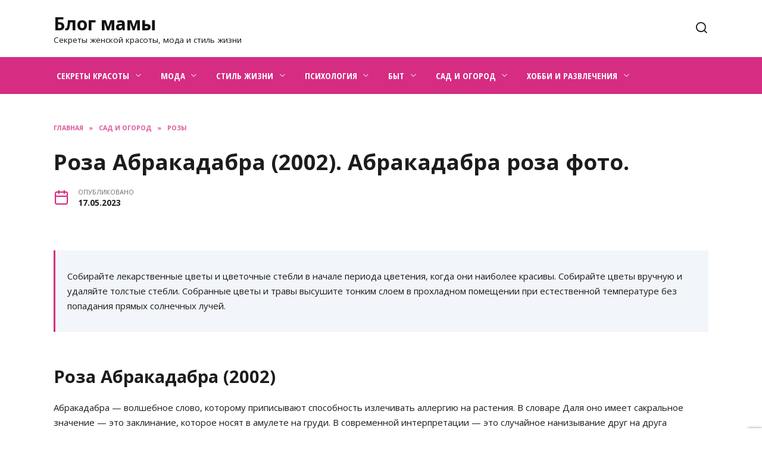

--- FILE ---
content_type: text/html; charset=UTF-8
request_url: https://mamrabota.ru/sad-i-ogorod/rozy/roza-abrakadabra-2002-abrakadabra-roza-foto.html
body_size: 32897
content:
<!doctype html>
<html lang="ru-RU" prefix="og: https://ogp.me/ns#">
<head>
	<meta charset="UTF-8">
	<meta name="viewport" content="width=device-width, initial-scale=1">

	
<!-- Поисковая оптимизация от Rank Math Pro - https://rankmath.com/ -->
<title>Абракадабра роза фото. Посадка розы Абракадабра и уход за культурой на открытой клумбе</title>
<meta name="description" content="Роза «Абракадабра»: описание сорта, фото и отзывы Абракадабра роза фото Биологические особенности культуры Характеристика сорта Использование в ландшафтном дизайне"/>
<meta name="robots" content="follow, index, max-snippet:-1, max-video-preview:-1, max-image-preview:large"/>
<link rel="canonical" href="https://mamrabota.ru/sad-i-ogorod/rozy/roza-abrakadabra-2002-abrakadabra-roza-foto.html" />
<meta property="og:locale" content="ru_RU" />
<meta property="og:type" content="article" />
<meta property="og:title" content="Абракадабра роза фото. Посадка розы Абракадабра и уход за культурой на открытой клумбе" />
<meta property="og:description" content="Роза «Абракадабра»: описание сорта, фото и отзывы Абракадабра роза фото Биологические особенности культуры Характеристика сорта Использование в ландшафтном дизайне" />
<meta property="og:url" content="https://mamrabota.ru/sad-i-ogorod/rozy/roza-abrakadabra-2002-abrakadabra-roza-foto.html" />
<meta property="og:site_name" content="Блог мамы" />
<meta property="article:section" content="Розы" />
<meta property="og:image" content="https://mamrabota.ru/wp-content/uploads/2023/05/roza-abrakadabra-opisanie-9c8324c.webp" />
<meta property="og:image:secure_url" content="https://mamrabota.ru/wp-content/uploads/2023/05/roza-abrakadabra-opisanie-9c8324c.webp" />
<meta property="og:image:width" content="600" />
<meta property="og:image:height" content="369" />
<meta property="og:image:alt" content="Абракадабра роза фото" />
<meta property="og:image:type" content="image/webp" />
<meta property="article:published_time" content="2023-05-17T00:24:44+03:00" />
<meta name="twitter:card" content="summary_large_image" />
<meta name="twitter:title" content="Абракадабра роза фото. Посадка розы Абракадабра и уход за культурой на открытой клумбе" />
<meta name="twitter:description" content="Роза «Абракадабра»: описание сорта, фото и отзывы Абракадабра роза фото Биологические особенности культуры Характеристика сорта Использование в ландшафтном дизайне" />
<meta name="twitter:image" content="https://mamrabota.ru/wp-content/uploads/2023/05/roza-abrakadabra-opisanie-9c8324c.webp" />
<meta name="twitter:label1" content="Автор" />
<meta name="twitter:data1" content="Екатерина" />
<meta name="twitter:label2" content="Время чтения" />
<meta name="twitter:data2" content="14 минут" />
<script type="application/ld+json" class="rank-math-schema-pro">{"@context":"https://schema.org","@graph":[{"@type":["Person","Organization"],"@id":"https://mamrabota.ru/#person","name":"\u0415\u043a\u0430\u0442\u0435\u0440\u0438\u043d\u0430"},{"@type":"WebSite","@id":"https://mamrabota.ru/#website","url":"https://mamrabota.ru","name":"\u0411\u043b\u043e\u0433 \u043c\u0430\u043c\u044b","publisher":{"@id":"https://mamrabota.ru/#person"},"inLanguage":"ru-RU"},{"@type":"ImageObject","@id":"https://mamrabota.ru/wp-content/uploads/2023/05/roza-abrakadabra-opisanie-9c8324c.webp","url":"https://mamrabota.ru/wp-content/uploads/2023/05/roza-abrakadabra-opisanie-9c8324c.webp","width":"600","height":"369","inLanguage":"ru-RU"},{"@type":"WebPage","@id":"https://mamrabota.ru/sad-i-ogorod/rozy/roza-abrakadabra-2002-abrakadabra-roza-foto.html#webpage","url":"https://mamrabota.ru/sad-i-ogorod/rozy/roza-abrakadabra-2002-abrakadabra-roza-foto.html","name":"\u0410\u0431\u0440\u0430\u043a\u0430\u0434\u0430\u0431\u0440\u0430 \u0440\u043e\u0437\u0430 \u0444\u043e\u0442\u043e. \u041f\u043e\u0441\u0430\u0434\u043a\u0430 \u0440\u043e\u0437\u044b \u0410\u0431\u0440\u0430\u043a\u0430\u0434\u0430\u0431\u0440\u0430 \u0438 \u0443\u0445\u043e\u0434 \u0437\u0430 \u043a\u0443\u043b\u044c\u0442\u0443\u0440\u043e\u0439 \u043d\u0430 \u043e\u0442\u043a\u0440\u044b\u0442\u043e\u0439 \u043a\u043b\u0443\u043c\u0431\u0435","datePublished":"2023-05-17T00:24:44+03:00","dateModified":"2023-05-17T00:24:44+03:00","isPartOf":{"@id":"https://mamrabota.ru/#website"},"primaryImageOfPage":{"@id":"https://mamrabota.ru/wp-content/uploads/2023/05/roza-abrakadabra-opisanie-9c8324c.webp"},"inLanguage":"ru-RU"},{"@type":"Person","@id":"https://mamrabota.ru/sad-i-ogorod/rozy/roza-abrakadabra-2002-abrakadabra-roza-foto.html#author","name":"\u0415\u043a\u0430\u0442\u0435\u0440\u0438\u043d\u0430","image":{"@type":"ImageObject","@id":"https://secure.gravatar.com/avatar/ecb33bcd777ec205078b28d7657649d66b7fcbab703c086be5fbd53781a92366?s=96&amp;d=mm&amp;r=g","url":"https://secure.gravatar.com/avatar/ecb33bcd777ec205078b28d7657649d66b7fcbab703c086be5fbd53781a92366?s=96&amp;d=mm&amp;r=g","caption":"\u0415\u043a\u0430\u0442\u0435\u0440\u0438\u043d\u0430","inLanguage":"ru-RU"},"sameAs":["http://mamrabota.ru"]},{"@type":"BlogPosting","headline":"\u0410\u0431\u0440\u0430\u043a\u0430\u0434\u0430\u0431\u0440\u0430 \u0440\u043e\u0437\u0430 \u0444\u043e\u0442\u043e. \u041f\u043e\u0441\u0430\u0434\u043a\u0430 \u0440\u043e\u0437\u044b \u0410\u0431\u0440\u0430\u043a\u0430\u0434\u0430\u0431\u0440\u0430 \u0438 \u0443\u0445\u043e\u0434 \u0437\u0430 \u043a\u0443\u043b\u044c\u0442\u0443\u0440\u043e\u0439 \u043d\u0430 \u043e\u0442\u043a\u0440\u044b\u0442\u043e\u0439 \u043a\u043b\u0443\u043c\u0431\u0435","keywords":"\u0410\u0431\u0440\u0430\u043a\u0430\u0434\u0430\u0431\u0440\u0430 \u0440\u043e\u0437\u0430 \u0444\u043e\u0442\u043e","datePublished":"2023-05-17T00:24:44+03:00","dateModified":"2023-05-17T00:24:44+03:00","articleSection":"\u0420\u043e\u0437\u044b","author":{"@id":"https://mamrabota.ru/sad-i-ogorod/rozy/roza-abrakadabra-2002-abrakadabra-roza-foto.html#author","name":"\u0415\u043a\u0430\u0442\u0435\u0440\u0438\u043d\u0430"},"publisher":{"@id":"https://mamrabota.ru/#person"},"description":"\u0420\u043e\u0437\u0430 \u00ab\u0410\u0431\u0440\u0430\u043a\u0430\u0434\u0430\u0431\u0440\u0430\u00bb: \u043e\u043f\u0438\u0441\u0430\u043d\u0438\u0435 \u0441\u043e\u0440\u0442\u0430, \u0444\u043e\u0442\u043e \u0438 \u043e\u0442\u0437\u044b\u0432\u044b \u0410\u0431\u0440\u0430\u043a\u0430\u0434\u0430\u0431\u0440\u0430 \u0440\u043e\u0437\u0430 \u0444\u043e\u0442\u043e \u0411\u0438\u043e\u043b\u043e\u0433\u0438\u0447\u0435\u0441\u043a\u0438\u0435 \u043e\u0441\u043e\u0431\u0435\u043d\u043d\u043e\u0441\u0442\u0438 \u043a\u0443\u043b\u044c\u0442\u0443\u0440\u044b \u0425\u0430\u0440\u0430\u043a\u0442\u0435\u0440\u0438\u0441\u0442\u0438\u043a\u0430 \u0441\u043e\u0440\u0442\u0430 \u0418\u0441\u043f\u043e\u043b\u044c\u0437\u043e\u0432\u0430\u043d\u0438\u0435 \u0432 \u043b\u0430\u043d\u0434\u0448\u0430\u0444\u0442\u043d\u043e\u043c \u0434\u0438\u0437\u0430\u0439\u043d\u0435","name":"\u0410\u0431\u0440\u0430\u043a\u0430\u0434\u0430\u0431\u0440\u0430 \u0440\u043e\u0437\u0430 \u0444\u043e\u0442\u043e. \u041f\u043e\u0441\u0430\u0434\u043a\u0430 \u0440\u043e\u0437\u044b \u0410\u0431\u0440\u0430\u043a\u0430\u0434\u0430\u0431\u0440\u0430 \u0438 \u0443\u0445\u043e\u0434 \u0437\u0430 \u043a\u0443\u043b\u044c\u0442\u0443\u0440\u043e\u0439 \u043d\u0430 \u043e\u0442\u043a\u0440\u044b\u0442\u043e\u0439 \u043a\u043b\u0443\u043c\u0431\u0435","@id":"https://mamrabota.ru/sad-i-ogorod/rozy/roza-abrakadabra-2002-abrakadabra-roza-foto.html#richSnippet","isPartOf":{"@id":"https://mamrabota.ru/sad-i-ogorod/rozy/roza-abrakadabra-2002-abrakadabra-roza-foto.html#webpage"},"image":{"@id":"https://mamrabota.ru/wp-content/uploads/2023/05/roza-abrakadabra-opisanie-9c8324c.webp"},"inLanguage":"ru-RU","mainEntityOfPage":{"@id":"https://mamrabota.ru/sad-i-ogorod/rozy/roza-abrakadabra-2002-abrakadabra-roza-foto.html#webpage"}}]}</script>
<!-- /Rank Math WordPress SEO плагин -->

<link rel='dns-prefetch' href='//fonts.googleapis.com' />
<link rel="alternate" type="application/rss+xml" title="Блог мамы &raquo; Лента комментариев к &laquo;Роза Абракадабра (2002). Абракадабра роза фото.&raquo;" href="https://mamrabota.ru/sad-i-ogorod/rozy/roza-abrakadabra-2002-abrakadabra-roza-foto.html/feed" />
<link rel="alternate" title="oEmbed (JSON)" type="application/json+oembed" href="https://mamrabota.ru/wp-json/oembed/1.0/embed?url=https%3A%2F%2Fmamrabota.ru%2Fsad-i-ogorod%2Frozy%2Froza-abrakadabra-2002-abrakadabra-roza-foto.html" />
<link rel="alternate" title="oEmbed (XML)" type="text/xml+oembed" href="https://mamrabota.ru/wp-json/oembed/1.0/embed?url=https%3A%2F%2Fmamrabota.ru%2Fsad-i-ogorod%2Frozy%2Froza-abrakadabra-2002-abrakadabra-roza-foto.html&#038;format=xml" />
<style id='wp-img-auto-sizes-contain-inline-css' type='text/css'>
img:is([sizes=auto i],[sizes^="auto," i]){contain-intrinsic-size:3000px 1500px}
/*# sourceURL=wp-img-auto-sizes-contain-inline-css */
</style>
<style id='wp-emoji-styles-inline-css' type='text/css'>

	img.wp-smiley, img.emoji {
		display: inline !important;
		border: none !important;
		box-shadow: none !important;
		height: 1em !important;
		width: 1em !important;
		margin: 0 0.07em !important;
		vertical-align: -0.1em !important;
		background: none !important;
		padding: 0 !important;
	}
/*# sourceURL=wp-emoji-styles-inline-css */
</style>
<style id='wp-block-library-inline-css' type='text/css'>
:root{--wp-block-synced-color:#7a00df;--wp-block-synced-color--rgb:122,0,223;--wp-bound-block-color:var(--wp-block-synced-color);--wp-editor-canvas-background:#ddd;--wp-admin-theme-color:#007cba;--wp-admin-theme-color--rgb:0,124,186;--wp-admin-theme-color-darker-10:#006ba1;--wp-admin-theme-color-darker-10--rgb:0,107,160.5;--wp-admin-theme-color-darker-20:#005a87;--wp-admin-theme-color-darker-20--rgb:0,90,135;--wp-admin-border-width-focus:2px}@media (min-resolution:192dpi){:root{--wp-admin-border-width-focus:1.5px}}.wp-element-button{cursor:pointer}:root .has-very-light-gray-background-color{background-color:#eee}:root .has-very-dark-gray-background-color{background-color:#313131}:root .has-very-light-gray-color{color:#eee}:root .has-very-dark-gray-color{color:#313131}:root .has-vivid-green-cyan-to-vivid-cyan-blue-gradient-background{background:linear-gradient(135deg,#00d084,#0693e3)}:root .has-purple-crush-gradient-background{background:linear-gradient(135deg,#34e2e4,#4721fb 50%,#ab1dfe)}:root .has-hazy-dawn-gradient-background{background:linear-gradient(135deg,#faaca8,#dad0ec)}:root .has-subdued-olive-gradient-background{background:linear-gradient(135deg,#fafae1,#67a671)}:root .has-atomic-cream-gradient-background{background:linear-gradient(135deg,#fdd79a,#004a59)}:root .has-nightshade-gradient-background{background:linear-gradient(135deg,#330968,#31cdcf)}:root .has-midnight-gradient-background{background:linear-gradient(135deg,#020381,#2874fc)}:root{--wp--preset--font-size--normal:16px;--wp--preset--font-size--huge:42px}.has-regular-font-size{font-size:1em}.has-larger-font-size{font-size:2.625em}.has-normal-font-size{font-size:var(--wp--preset--font-size--normal)}.has-huge-font-size{font-size:var(--wp--preset--font-size--huge)}.has-text-align-center{text-align:center}.has-text-align-left{text-align:left}.has-text-align-right{text-align:right}.has-fit-text{white-space:nowrap!important}#end-resizable-editor-section{display:none}.aligncenter{clear:both}.items-justified-left{justify-content:flex-start}.items-justified-center{justify-content:center}.items-justified-right{justify-content:flex-end}.items-justified-space-between{justify-content:space-between}.screen-reader-text{border:0;clip-path:inset(50%);height:1px;margin:-1px;overflow:hidden;padding:0;position:absolute;width:1px;word-wrap:normal!important}.screen-reader-text:focus{background-color:#ddd;clip-path:none;color:#444;display:block;font-size:1em;height:auto;left:5px;line-height:normal;padding:15px 23px 14px;text-decoration:none;top:5px;width:auto;z-index:100000}html :where(.has-border-color){border-style:solid}html :where([style*=border-top-color]){border-top-style:solid}html :where([style*=border-right-color]){border-right-style:solid}html :where([style*=border-bottom-color]){border-bottom-style:solid}html :where([style*=border-left-color]){border-left-style:solid}html :where([style*=border-width]){border-style:solid}html :where([style*=border-top-width]){border-top-style:solid}html :where([style*=border-right-width]){border-right-style:solid}html :where([style*=border-bottom-width]){border-bottom-style:solid}html :where([style*=border-left-width]){border-left-style:solid}html :where(img[class*=wp-image-]){height:auto;max-width:100%}:where(figure){margin:0 0 1em}html :where(.is-position-sticky){--wp-admin--admin-bar--position-offset:var(--wp-admin--admin-bar--height,0px)}@media screen and (max-width:600px){html :where(.is-position-sticky){--wp-admin--admin-bar--position-offset:0px}}

/*# sourceURL=wp-block-library-inline-css */
</style><style id='global-styles-inline-css' type='text/css'>
:root{--wp--preset--aspect-ratio--square: 1;--wp--preset--aspect-ratio--4-3: 4/3;--wp--preset--aspect-ratio--3-4: 3/4;--wp--preset--aspect-ratio--3-2: 3/2;--wp--preset--aspect-ratio--2-3: 2/3;--wp--preset--aspect-ratio--16-9: 16/9;--wp--preset--aspect-ratio--9-16: 9/16;--wp--preset--color--black: #000000;--wp--preset--color--cyan-bluish-gray: #abb8c3;--wp--preset--color--white: #ffffff;--wp--preset--color--pale-pink: #f78da7;--wp--preset--color--vivid-red: #cf2e2e;--wp--preset--color--luminous-vivid-orange: #ff6900;--wp--preset--color--luminous-vivid-amber: #fcb900;--wp--preset--color--light-green-cyan: #7bdcb5;--wp--preset--color--vivid-green-cyan: #00d084;--wp--preset--color--pale-cyan-blue: #8ed1fc;--wp--preset--color--vivid-cyan-blue: #0693e3;--wp--preset--color--vivid-purple: #9b51e0;--wp--preset--gradient--vivid-cyan-blue-to-vivid-purple: linear-gradient(135deg,rgb(6,147,227) 0%,rgb(155,81,224) 100%);--wp--preset--gradient--light-green-cyan-to-vivid-green-cyan: linear-gradient(135deg,rgb(122,220,180) 0%,rgb(0,208,130) 100%);--wp--preset--gradient--luminous-vivid-amber-to-luminous-vivid-orange: linear-gradient(135deg,rgb(252,185,0) 0%,rgb(255,105,0) 100%);--wp--preset--gradient--luminous-vivid-orange-to-vivid-red: linear-gradient(135deg,rgb(255,105,0) 0%,rgb(207,46,46) 100%);--wp--preset--gradient--very-light-gray-to-cyan-bluish-gray: linear-gradient(135deg,rgb(238,238,238) 0%,rgb(169,184,195) 100%);--wp--preset--gradient--cool-to-warm-spectrum: linear-gradient(135deg,rgb(74,234,220) 0%,rgb(151,120,209) 20%,rgb(207,42,186) 40%,rgb(238,44,130) 60%,rgb(251,105,98) 80%,rgb(254,248,76) 100%);--wp--preset--gradient--blush-light-purple: linear-gradient(135deg,rgb(255,206,236) 0%,rgb(152,150,240) 100%);--wp--preset--gradient--blush-bordeaux: linear-gradient(135deg,rgb(254,205,165) 0%,rgb(254,45,45) 50%,rgb(107,0,62) 100%);--wp--preset--gradient--luminous-dusk: linear-gradient(135deg,rgb(255,203,112) 0%,rgb(199,81,192) 50%,rgb(65,88,208) 100%);--wp--preset--gradient--pale-ocean: linear-gradient(135deg,rgb(255,245,203) 0%,rgb(182,227,212) 50%,rgb(51,167,181) 100%);--wp--preset--gradient--electric-grass: linear-gradient(135deg,rgb(202,248,128) 0%,rgb(113,206,126) 100%);--wp--preset--gradient--midnight: linear-gradient(135deg,rgb(2,3,129) 0%,rgb(40,116,252) 100%);--wp--preset--font-size--small: 19.5px;--wp--preset--font-size--medium: 20px;--wp--preset--font-size--large: 36.5px;--wp--preset--font-size--x-large: 42px;--wp--preset--font-size--normal: 22px;--wp--preset--font-size--huge: 49.5px;--wp--preset--spacing--20: 0.44rem;--wp--preset--spacing--30: 0.67rem;--wp--preset--spacing--40: 1rem;--wp--preset--spacing--50: 1.5rem;--wp--preset--spacing--60: 2.25rem;--wp--preset--spacing--70: 3.38rem;--wp--preset--spacing--80: 5.06rem;--wp--preset--shadow--natural: 6px 6px 9px rgba(0, 0, 0, 0.2);--wp--preset--shadow--deep: 12px 12px 50px rgba(0, 0, 0, 0.4);--wp--preset--shadow--sharp: 6px 6px 0px rgba(0, 0, 0, 0.2);--wp--preset--shadow--outlined: 6px 6px 0px -3px rgb(255, 255, 255), 6px 6px rgb(0, 0, 0);--wp--preset--shadow--crisp: 6px 6px 0px rgb(0, 0, 0);}:where(.is-layout-flex){gap: 0.5em;}:where(.is-layout-grid){gap: 0.5em;}body .is-layout-flex{display: flex;}.is-layout-flex{flex-wrap: wrap;align-items: center;}.is-layout-flex > :is(*, div){margin: 0;}body .is-layout-grid{display: grid;}.is-layout-grid > :is(*, div){margin: 0;}:where(.wp-block-columns.is-layout-flex){gap: 2em;}:where(.wp-block-columns.is-layout-grid){gap: 2em;}:where(.wp-block-post-template.is-layout-flex){gap: 1.25em;}:where(.wp-block-post-template.is-layout-grid){gap: 1.25em;}.has-black-color{color: var(--wp--preset--color--black) !important;}.has-cyan-bluish-gray-color{color: var(--wp--preset--color--cyan-bluish-gray) !important;}.has-white-color{color: var(--wp--preset--color--white) !important;}.has-pale-pink-color{color: var(--wp--preset--color--pale-pink) !important;}.has-vivid-red-color{color: var(--wp--preset--color--vivid-red) !important;}.has-luminous-vivid-orange-color{color: var(--wp--preset--color--luminous-vivid-orange) !important;}.has-luminous-vivid-amber-color{color: var(--wp--preset--color--luminous-vivid-amber) !important;}.has-light-green-cyan-color{color: var(--wp--preset--color--light-green-cyan) !important;}.has-vivid-green-cyan-color{color: var(--wp--preset--color--vivid-green-cyan) !important;}.has-pale-cyan-blue-color{color: var(--wp--preset--color--pale-cyan-blue) !important;}.has-vivid-cyan-blue-color{color: var(--wp--preset--color--vivid-cyan-blue) !important;}.has-vivid-purple-color{color: var(--wp--preset--color--vivid-purple) !important;}.has-black-background-color{background-color: var(--wp--preset--color--black) !important;}.has-cyan-bluish-gray-background-color{background-color: var(--wp--preset--color--cyan-bluish-gray) !important;}.has-white-background-color{background-color: var(--wp--preset--color--white) !important;}.has-pale-pink-background-color{background-color: var(--wp--preset--color--pale-pink) !important;}.has-vivid-red-background-color{background-color: var(--wp--preset--color--vivid-red) !important;}.has-luminous-vivid-orange-background-color{background-color: var(--wp--preset--color--luminous-vivid-orange) !important;}.has-luminous-vivid-amber-background-color{background-color: var(--wp--preset--color--luminous-vivid-amber) !important;}.has-light-green-cyan-background-color{background-color: var(--wp--preset--color--light-green-cyan) !important;}.has-vivid-green-cyan-background-color{background-color: var(--wp--preset--color--vivid-green-cyan) !important;}.has-pale-cyan-blue-background-color{background-color: var(--wp--preset--color--pale-cyan-blue) !important;}.has-vivid-cyan-blue-background-color{background-color: var(--wp--preset--color--vivid-cyan-blue) !important;}.has-vivid-purple-background-color{background-color: var(--wp--preset--color--vivid-purple) !important;}.has-black-border-color{border-color: var(--wp--preset--color--black) !important;}.has-cyan-bluish-gray-border-color{border-color: var(--wp--preset--color--cyan-bluish-gray) !important;}.has-white-border-color{border-color: var(--wp--preset--color--white) !important;}.has-pale-pink-border-color{border-color: var(--wp--preset--color--pale-pink) !important;}.has-vivid-red-border-color{border-color: var(--wp--preset--color--vivid-red) !important;}.has-luminous-vivid-orange-border-color{border-color: var(--wp--preset--color--luminous-vivid-orange) !important;}.has-luminous-vivid-amber-border-color{border-color: var(--wp--preset--color--luminous-vivid-amber) !important;}.has-light-green-cyan-border-color{border-color: var(--wp--preset--color--light-green-cyan) !important;}.has-vivid-green-cyan-border-color{border-color: var(--wp--preset--color--vivid-green-cyan) !important;}.has-pale-cyan-blue-border-color{border-color: var(--wp--preset--color--pale-cyan-blue) !important;}.has-vivid-cyan-blue-border-color{border-color: var(--wp--preset--color--vivid-cyan-blue) !important;}.has-vivid-purple-border-color{border-color: var(--wp--preset--color--vivid-purple) !important;}.has-vivid-cyan-blue-to-vivid-purple-gradient-background{background: var(--wp--preset--gradient--vivid-cyan-blue-to-vivid-purple) !important;}.has-light-green-cyan-to-vivid-green-cyan-gradient-background{background: var(--wp--preset--gradient--light-green-cyan-to-vivid-green-cyan) !important;}.has-luminous-vivid-amber-to-luminous-vivid-orange-gradient-background{background: var(--wp--preset--gradient--luminous-vivid-amber-to-luminous-vivid-orange) !important;}.has-luminous-vivid-orange-to-vivid-red-gradient-background{background: var(--wp--preset--gradient--luminous-vivid-orange-to-vivid-red) !important;}.has-very-light-gray-to-cyan-bluish-gray-gradient-background{background: var(--wp--preset--gradient--very-light-gray-to-cyan-bluish-gray) !important;}.has-cool-to-warm-spectrum-gradient-background{background: var(--wp--preset--gradient--cool-to-warm-spectrum) !important;}.has-blush-light-purple-gradient-background{background: var(--wp--preset--gradient--blush-light-purple) !important;}.has-blush-bordeaux-gradient-background{background: var(--wp--preset--gradient--blush-bordeaux) !important;}.has-luminous-dusk-gradient-background{background: var(--wp--preset--gradient--luminous-dusk) !important;}.has-pale-ocean-gradient-background{background: var(--wp--preset--gradient--pale-ocean) !important;}.has-electric-grass-gradient-background{background: var(--wp--preset--gradient--electric-grass) !important;}.has-midnight-gradient-background{background: var(--wp--preset--gradient--midnight) !important;}.has-small-font-size{font-size: var(--wp--preset--font-size--small) !important;}.has-medium-font-size{font-size: var(--wp--preset--font-size--medium) !important;}.has-large-font-size{font-size: var(--wp--preset--font-size--large) !important;}.has-x-large-font-size{font-size: var(--wp--preset--font-size--x-large) !important;}
/*# sourceURL=global-styles-inline-css */
</style>

<style id='classic-theme-styles-inline-css' type='text/css'>
/*! This file is auto-generated */
.wp-block-button__link{color:#fff;background-color:#32373c;border-radius:9999px;box-shadow:none;text-decoration:none;padding:calc(.667em + 2px) calc(1.333em + 2px);font-size:1.125em}.wp-block-file__button{background:#32373c;color:#fff;text-decoration:none}
/*# sourceURL=/wp-includes/css/classic-themes.min.css */
</style>
<link rel='stylesheet' id='google-fonts-css' href='https://fonts.googleapis.com/css?family=Open+Sans%3A400%2C400i%2C700%7CMontserrat%3A400%2C400i%2C700%7COpen+Sans+Condensed%3A300%2C300i%2C700&#038;subset=cyrillic&#038;display=swap&#038;ver=6.9'  media='all' />
<link rel='stylesheet' id='reboot-style-css' href='https://mamrabota.ru/wp-content/themes/reboot/assets/css/style.min.css?ver=1.4.7'  media='all' />
<link rel='stylesheet' id='reboot-style-child-css' href='https://mamrabota.ru/wp-content/themes/mamrabota/style.css?ver=6.9'  media='all' />
<link rel='stylesheet' id='custom-popupads-css-css' href='https://mamrabota.ru/wp-content/themes/mamrabota/assets/custom_popupads.css?ver=1.11'  media='all' />
<script type="text/javascript" src="https://mamrabota.ru/wp-includes/js/jquery/jquery.min.js?ver=3.7.1" id="jquery-core-js"></script>
<script type="text/javascript" src="https://mamrabota.ru/wp-includes/js/jquery/jquery-migrate.min.js?ver=3.4.1" id="jquery-migrate-js"></script>
<script type="text/javascript" src="https://mamrabota.ru/wp-content/themes/mamrabota/assets/custom_popupads.js?ver=1.11" id="custom-popupads-js-js"></script>
<link rel="https://api.w.org/" href="https://mamrabota.ru/wp-json/" /><link rel="alternate" title="JSON" type="application/json" href="https://mamrabota.ru/wp-json/wp/v2/posts/1603" /><link rel="EditURI" type="application/rsd+xml" title="RSD" href="https://mamrabota.ru/xmlrpc.php?rsd" />
<meta name="generator" content="WordPress 6.9" />
<link rel='shortlink' href='https://mamrabota.ru/?p=1603' />
<link rel="preload" href="https://mamrabota.ru/wp-content/themes/reboot/assets/fonts/wpshop-core.ttf" as="font" crossorigin><link rel="preload" href="https://mamrabota.ru/wp-content/uploads/2023/05/roza-abrakadabra-opisanie-9c8324c.webp" as="image" crossorigin>
    <style>body{color:#1c1c1c}::selection, .card-slider__category, .card-slider-container .swiper-pagination-bullet-active, .post-card--grid .post-card__thumbnail:before, .post-card:not(.post-card--small) .post-card__thumbnail a:before, .post-card:not(.post-card--small) .post-card__category,  .post-box--high .post-box__category span, .post-box--wide .post-box__category span, .page-separator, .pagination .nav-links .page-numbers:not(.dots):not(.current):before, .btn, .btn-primary:hover, .btn-primary:not(:disabled):not(.disabled).active, .btn-primary:not(:disabled):not(.disabled):active, .show>.btn-primary.dropdown-toggle, .comment-respond .form-submit input, .page-links__item{background-color:#d62c82}.entry-image--big .entry-image__body .post-card__category a, .home-text ul:not([class])>li:before, .page-content ul:not([class])>li:before, .taxonomy-description ul:not([class])>li:before, .widget-area .widget_categories ul.menu li a:before, .widget-area .widget_categories ul.menu li span:before, .widget-area .widget_categories>ul li a:before, .widget-area .widget_categories>ul li span:before, .widget-area .widget_nav_menu ul.menu li a:before, .widget-area .widget_nav_menu ul.menu li span:before, .widget-area .widget_nav_menu>ul li a:before, .widget-area .widget_nav_menu>ul li span:before, .page-links .page-numbers:not(.dots):not(.current):before, .page-links .post-page-numbers:not(.dots):not(.current):before, .pagination .nav-links .page-numbers:not(.dots):not(.current):before, .pagination .nav-links .post-page-numbers:not(.dots):not(.current):before, .entry-image--full .entry-image__body .post-card__category a, .entry-image--fullscreen .entry-image__body .post-card__category a, .entry-image--wide .entry-image__body .post-card__category a{background-color:#d62c82}.comment-respond input:focus, select:focus, textarea:focus, .post-card--grid.post-card--thumbnail-no, .post-card--standard:after, .post-card--related.post-card--thumbnail-no:hover, .spoiler-box, .btn-primary, .btn-primary:hover, .btn-primary:not(:disabled):not(.disabled).active, .btn-primary:not(:disabled):not(.disabled):active, .show>.btn-primary.dropdown-toggle, .inp:focus, .entry-tag:focus, .entry-tag:hover, .search-screen .search-form .search-field:focus, .entry-content ul:not([class])>li:before, .text-content ul:not([class])>li:before, .page-content ul:not([class])>li:before, .taxonomy-description ul:not([class])>li:before, .entry-content blockquote,
        .input:focus, input[type=color]:focus, input[type=date]:focus, input[type=datetime-local]:focus, input[type=datetime]:focus, input[type=email]:focus, input[type=month]:focus, input[type=number]:focus, input[type=password]:focus, input[type=range]:focus, input[type=search]:focus, input[type=tel]:focus, input[type=text]:focus, input[type=time]:focus, input[type=url]:focus, input[type=week]:focus, select:focus, textarea:focus{border-color:#d62c82 !important}.post-card--small .post-card__category, .post-card__author:before, .post-card__comments:before, .post-card__date:before, .post-card__like:before, .post-card__views:before, .entry-author:before, .entry-date:before, .entry-time:before, .entry-views:before, .entry-content ol:not([class])>li:before, .text-content ol:not([class])>li:before, .entry-content blockquote:before, .spoiler-box__title:after, .search-icon:hover:before, .search-form .search-submit:hover:before, .star-rating-item.hover,
        .comment-list .bypostauthor>.comment-body .comment-author:after,
        .breadcrumb a, .breadcrumb span,
        .search-screen .search-form .search-submit:before, 
        .star-rating--score-1:not(.hover) .star-rating-item:nth-child(1),
        .star-rating--score-2:not(.hover) .star-rating-item:nth-child(1), .star-rating--score-2:not(.hover) .star-rating-item:nth-child(2),
        .star-rating--score-3:not(.hover) .star-rating-item:nth-child(1), .star-rating--score-3:not(.hover) .star-rating-item:nth-child(2), .star-rating--score-3:not(.hover) .star-rating-item:nth-child(3),
        .star-rating--score-4:not(.hover) .star-rating-item:nth-child(1), .star-rating--score-4:not(.hover) .star-rating-item:nth-child(2), .star-rating--score-4:not(.hover) .star-rating-item:nth-child(3), .star-rating--score-4:not(.hover) .star-rating-item:nth-child(4),
        .star-rating--score-5:not(.hover) .star-rating-item:nth-child(1), .star-rating--score-5:not(.hover) .star-rating-item:nth-child(2), .star-rating--score-5:not(.hover) .star-rating-item:nth-child(3), .star-rating--score-5:not(.hover) .star-rating-item:nth-child(4), .star-rating--score-5:not(.hover) .star-rating-item:nth-child(5){color:#d62c82}a:hover, a:focus, a:active, .spanlink:hover, .entry-content a:not(.wp-block-button__link):hover, .entry-content a:not(.wp-block-button__link):focus, .entry-content a:not(.wp-block-button__link):active, .top-menu ul li>span:hover, .main-navigation ul li a:hover, .main-navigation ul li span:hover, .footer-navigation ul li a:hover, .footer-navigation ul li span:hover, .comment-reply-link:hover, .pseudo-link:hover, .child-categories ul li a:hover{color:#d62c82}.top-menu>ul>li>a:before, .top-menu>ul>li>span:before{background:#d62c82}.child-categories ul li a:hover, .post-box--no-thumb a:hover{border-color:#d62c82}.post-box--card:hover{box-shadow: inset 0 0 0 1px #d62c82}.post-box--card:hover{-webkit-box-shadow: inset 0 0 0 1px #d62c82}.main-navigation, .footer-navigation, .footer-navigation .removed-link, .main-navigation .removed-link, .main-navigation ul li>a, .footer-navigation ul li>a{color:#ffffff}.main-navigation, .main-navigation ul li .sub-menu li, .main-navigation ul li.menu-item-has-children:before, .footer-navigation, .footer-navigation ul li .sub-menu li, .footer-navigation ul li.menu-item-has-children:before{background-color:#d62c82}.site-footer{background-color:#d08fc7}body{font-family:"Open Sans" ,"Helvetica Neue", Helvetica, Arial, sans-serif;font-size:15px;}.main-navigation ul li a, .main-navigation ul li span, .footer-navigation ul li a, .footer-navigation ul li span{font-family:"Open Sans Condensed" ,"Helvetica Neue", Helvetica, Arial, sans-serif;font-size:15px;text-transform:uppercase;}</style>
		<style type="text/css" id="wp-custom-css">
			.main-navigation ul li>a:before, .main-navigation ul li>span:before {
    display: none;
}
.main-navigation ul li a:hover, .main-navigation ul li span:hover {
	color: #d08fc7;
}		</style>
		    <meta name="yandex-verification" content="b3a40fdc1d6bf0de" /></head>

<body class="wp-singular post-template-default single single-post postid-1603 single-format-standard wp-embed-responsive wp-theme-reboot wp-child-theme-mamrabota sidebar-none">



<div id="page" class="site">
    <a class="skip-link screen-reader-text" href="#content">Перейти к содержанию</a>

    <div class="search-screen-overlay js-search-screen-overlay"></div>
    <div class="search-screen js-search-screen">
        
<form role="search" method="get" class="search-form" action="https://mamrabota.ru/">
    <label>
        <span class="screen-reader-text">Search for:</span>
        <input type="search" class="search-field" placeholder="Поиск…" value="" name="s">
    </label>
    <button type="submit" class="search-submit"></button>
</form>    </div>

    

<header id="masthead" class="site-header full" itemscope itemtype="http://schema.org/WPHeader">
    <div class="site-header-inner fixed">

        <div class="humburger js-humburger"><span></span><span></span><span></span></div>

        
<div class="site-branding">

    <div class="site-branding__body"><div class="site-title"><a href="https://mamrabota.ru/">Блог мамы</a></div><p class="site-description">Секреты женской красоты, мода и стиль жизни</p></div></div><!-- .site-branding -->                <div class="header-search">
                    <span class="search-icon js-search-icon"></span>
                </div>
            
    </div>
</header><!-- #masthead -->


    
    
    <nav id="site-navigation" class="main-navigation full" itemscope itemtype="http://schema.org/SiteNavigationElement">
        <div class="main-navigation-inner fixed">
            <div class="menu-katalog-container"><ul id="header_menu" class="menu"><li id="menu-item-2104" class="menu-item menu-item-type-taxonomy menu-item-object-category menu-item-has-children menu-item-2104"><a href="https://mamrabota.ru/sekrety-krasoty">Секреты красоты</a>
<ul class="sub-menu">
	<li id="menu-item-2105" class="menu-item menu-item-type-taxonomy menu-item-object-category menu-item-2105"><a href="https://mamrabota.ru/sekrety-krasoty/brovi">Брови</a></li>
	<li id="menu-item-2106" class="menu-item menu-item-type-taxonomy menu-item-object-category menu-item-2106"><a href="https://mamrabota.ru/sekrety-krasoty/volosy">Волосы</a></li>
	<li id="menu-item-2107" class="menu-item menu-item-type-taxonomy menu-item-object-category menu-item-2107"><a href="https://mamrabota.ru/sekrety-krasoty/kosmetika">Косметика</a></li>
	<li id="menu-item-2108" class="menu-item menu-item-type-taxonomy menu-item-object-category menu-item-2108"><a href="https://mamrabota.ru/sekrety-krasoty/makiyazh">Макияж</a></li>
	<li id="menu-item-2109" class="menu-item menu-item-type-taxonomy menu-item-object-category menu-item-2109"><a href="https://mamrabota.ru/sekrety-krasoty/manikyur">Маникюр</a></li>
	<li id="menu-item-2110" class="menu-item menu-item-type-taxonomy menu-item-object-category menu-item-2110"><a href="https://mamrabota.ru/sekrety-krasoty/narashhivanie-nogtej">Наращивание ногтей</a></li>
	<li id="menu-item-2111" class="menu-item menu-item-type-taxonomy menu-item-object-category menu-item-2111"><a href="https://mamrabota.ru/sekrety-krasoty/resniczy">Ресницы</a></li>
	<li id="menu-item-2124" class="menu-item menu-item-type-taxonomy menu-item-object-category menu-item-2124"><a href="https://mamrabota.ru/sekrety-krasoty/tatuirovki">Татуировки</a></li>
	<li id="menu-item-2125" class="menu-item menu-item-type-taxonomy menu-item-object-category menu-item-2125"><a href="https://mamrabota.ru/sekrety-krasoty/udalenie-volos">Удаление волос</a></li>
	<li id="menu-item-2126" class="menu-item menu-item-type-taxonomy menu-item-object-category menu-item-2126"><a href="https://mamrabota.ru/sekrety-krasoty/uhod-za-liczom">Уход за лицом</a></li>
</ul>
</li>
<li id="menu-item-2086" class="menu-item menu-item-type-taxonomy menu-item-object-category menu-item-has-children menu-item-2086"><a href="https://mamrabota.ru/moda">Мода</a>
<ul class="sub-menu">
	<li id="menu-item-2087" class="menu-item menu-item-type-taxonomy menu-item-object-category menu-item-2087"><a href="https://mamrabota.ru/moda/aksessuary-i-ukrasheniya">Аксессуары и украшения</a></li>
	<li id="menu-item-2088" class="menu-item menu-item-type-taxonomy menu-item-object-category menu-item-2088"><a href="https://mamrabota.ru/moda/obuv">Обувь</a></li>
	<li id="menu-item-2089" class="menu-item menu-item-type-taxonomy menu-item-object-category menu-item-2089"><a href="https://mamrabota.ru/moda/odezhda">Одежда</a></li>
	<li id="menu-item-2090" class="menu-item menu-item-type-taxonomy menu-item-object-category menu-item-2090"><a href="https://mamrabota.ru/moda/parfyumeriya">Парфюмерия</a></li>
	<li id="menu-item-2091" class="menu-item menu-item-type-taxonomy menu-item-object-category menu-item-2091"><a href="https://mamrabota.ru/moda/poshiv-i-dekor-odezhdy">Пошив и декор одежды</a></li>
</ul>
</li>
<li id="menu-item-2117" class="menu-item menu-item-type-taxonomy menu-item-object-category menu-item-has-children menu-item-2117"><a href="https://mamrabota.ru/stil-zhizni">Стиль жизни</a>
<ul class="sub-menu">
	<li id="menu-item-2132" class="menu-item menu-item-type-taxonomy menu-item-object-category menu-item-2132"><a href="https://mamrabota.ru/stil-zhizni/novosti">Новости</a></li>
	<li id="menu-item-2131" class="menu-item menu-item-type-taxonomy menu-item-object-category menu-item-2131"><a href="https://mamrabota.ru/stil-zhizni/zvezdy">Звезды</a></li>
	<li id="menu-item-2112" class="menu-item menu-item-type-taxonomy menu-item-object-category menu-item-2112"><a href="https://mamrabota.ru/stil-zhizni/aktivnyj-otdyh">Активный отдых</a></li>
	<li id="menu-item-2118" class="menu-item menu-item-type-taxonomy menu-item-object-category menu-item-2118"><a href="https://mamrabota.ru/stil-zhizni/sportivnyj-inventar">Спортивный инвентарь</a></li>
	<li id="menu-item-412" class="menu-item menu-item-type-taxonomy menu-item-object-category menu-item-412"><a href="https://mamrabota.ru/zdorovye-recepty">Здоровые рецепты</a></li>
	<li id="menu-item-413" class="menu-item menu-item-type-taxonomy menu-item-object-category menu-item-413"><a href="https://mamrabota.ru/zdorove-semi">Здоровье семьи</a></li>
	<li id="menu-item-2113" class="menu-item menu-item-type-taxonomy menu-item-object-category menu-item-2113"><a href="https://mamrabota.ru/stil-zhizni/prazdniki">Праздники</a></li>
	<li id="menu-item-2119" class="menu-item menu-item-type-taxonomy menu-item-object-category menu-item-2119"><a href="https://mamrabota.ru/stil-zhizni/turizm">Туризм</a></li>
	<li id="menu-item-419" class="menu-item menu-item-type-taxonomy menu-item-object-category menu-item-419"><a href="https://mamrabota.ru/semejnyj-dosug">Семейный досуг</a></li>
	<li id="menu-item-416" class="menu-item menu-item-type-taxonomy menu-item-object-category menu-item-416"><a href="https://mamrabota.ru/rabota-dlya-mamy">Работа для мамы</a></li>
	<li id="menu-item-414" class="menu-item menu-item-type-taxonomy menu-item-object-category menu-item-414"><a href="https://mamrabota.ru/moi-idei-i-mysli">Мои идеи и мысли</a></li>
	<li id="menu-item-420" class="menu-item menu-item-type-taxonomy menu-item-object-category menu-item-420"><a href="https://mamrabota.ru/sozdanie-bloga">Создание блога</a></li>
</ul>
</li>
<li id="menu-item-2093" class="menu-item menu-item-type-taxonomy menu-item-object-category menu-item-has-children menu-item-2093"><a href="https://mamrabota.ru/psihologiya">Психология</a>
<ul class="sub-menu">
	<li id="menu-item-2094" class="menu-item menu-item-type-taxonomy menu-item-object-category menu-item-2094"><a href="https://mamrabota.ru/psihologiya/amulety-i-oberegi">Амулеты и обереги</a></li>
	<li id="menu-item-2095" class="menu-item menu-item-type-taxonomy menu-item-object-category menu-item-2095"><a href="https://mamrabota.ru/psihologiya/runy">Руны</a></li>
	<li id="menu-item-2130" class="menu-item menu-item-type-taxonomy menu-item-object-category menu-item-2130"><a href="https://mamrabota.ru/psihologiya/ezoterika">Эзотерика</a></li>
	<li id="menu-item-2096" class="menu-item menu-item-type-taxonomy menu-item-object-category menu-item-2096"><a href="https://mamrabota.ru/psihologiya/samorazvitie">Саморазвитие</a></li>
	<li id="menu-item-415" class="menu-item menu-item-type-taxonomy menu-item-object-category menu-item-415"><a href="https://mamrabota.ru/otnosheniya-v-seme">Отношения в семье</a></li>
	<li id="menu-item-411" class="menu-item menu-item-type-taxonomy menu-item-object-category menu-item-411"><a href="https://mamrabota.ru/beremennost-i-rody">Беременность и роды</a></li>
	<li id="menu-item-417" class="menu-item menu-item-type-taxonomy menu-item-object-category menu-item-417"><a href="https://mamrabota.ru/razvitie-i-vospitanie-detej">Развитие и воспитание детей</a></li>
	<li id="menu-item-410" class="menu-item menu-item-type-taxonomy menu-item-object-category menu-item-410"><a href="https://mamrabota.ru/anglijskij-dlya-detej">Английский для детей</a></li>
	<li id="menu-item-2103" class="menu-item menu-item-type-taxonomy menu-item-object-category menu-item-2103"><a href="https://mamrabota.ru/svadba">Свадьба</a></li>
</ul>
</li>
<li id="menu-item-2077" class="menu-item menu-item-type-taxonomy menu-item-object-category menu-item-has-children menu-item-2077"><a href="https://mamrabota.ru/byt">Быт</a>
<ul class="sub-menu">
	<li id="menu-item-2081" class="menu-item menu-item-type-taxonomy menu-item-object-category menu-item-has-children menu-item-2081"><a href="https://mamrabota.ru/byt/domashnie-zhivotnye">Домашние животные</a>
	<ul class="sub-menu">
		<li id="menu-item-2078" class="menu-item menu-item-type-taxonomy menu-item-object-category menu-item-2078"><a href="https://mamrabota.ru/byt/domashnie-zhivotnye/akvarium">Аквариум</a></li>
		<li id="menu-item-2082" class="menu-item menu-item-type-taxonomy menu-item-object-category menu-item-2082"><a href="https://mamrabota.ru/byt/domashnie-zhivotnye/koshki">Кошки</a></li>
		<li id="menu-item-2083" class="menu-item menu-item-type-taxonomy menu-item-object-category menu-item-2083"><a href="https://mamrabota.ru/byt/domashnie-zhivotnye/popugai">Попугаи</a></li>
		<li id="menu-item-2122" class="menu-item menu-item-type-taxonomy menu-item-object-category menu-item-2122"><a href="https://mamrabota.ru/byt/domashnie-zhivotnye/sobaki">Собаки</a></li>
	</ul>
</li>
	<li id="menu-item-2079" class="menu-item menu-item-type-taxonomy menu-item-object-category menu-item-2079"><a href="https://mamrabota.ru/byt/glazhenie-i-otparivanie">Глажение и отпаривание</a></li>
	<li id="menu-item-2080" class="menu-item menu-item-type-taxonomy menu-item-object-category menu-item-2080"><a href="https://mamrabota.ru/byt/dizajn-i-interer">Дизайн и интерьер</a></li>
	<li id="menu-item-2084" class="menu-item menu-item-type-taxonomy menu-item-object-category menu-item-2084"><a href="https://mamrabota.ru/byt/kuhnya">Кухня</a></li>
	<li id="menu-item-2129" class="menu-item menu-item-type-taxonomy menu-item-object-category menu-item-2129"><a href="https://mamrabota.ru/byt/hranenie">Хранение</a></li>
	<li id="menu-item-2128" class="menu-item menu-item-type-taxonomy menu-item-object-category menu-item-2128"><a href="https://mamrabota.ru/byt/uhod">Уход</a></li>
	<li id="menu-item-2127" class="menu-item menu-item-type-taxonomy menu-item-object-category menu-item-2127"><a href="https://mamrabota.ru/byt/uborka">Уборка</a></li>
</ul>
</li>
<li id="menu-item-2097" class="menu-item menu-item-type-taxonomy menu-item-object-category current-post-ancestor menu-item-has-children menu-item-2097"><a href="https://mamrabota.ru/sad-i-ogorod">Сад и огород</a>
<ul class="sub-menu">
	<li id="menu-item-2098" class="menu-item menu-item-type-taxonomy menu-item-object-category menu-item-2098"><a href="https://mamrabota.ru/sad-i-ogorod/vinograd">Виноград</a></li>
	<li id="menu-item-2099" class="menu-item menu-item-type-taxonomy menu-item-object-category menu-item-2099"><a href="https://mamrabota.ru/sad-i-ogorod/vyrashhivanie-i-uhod">Выращивание и уход</a></li>
	<li id="menu-item-2100" class="menu-item menu-item-type-taxonomy menu-item-object-category menu-item-2100"><a href="https://mamrabota.ru/sad-i-ogorod/dekorativnye-derevya">Декоративные деревья</a></li>
	<li id="menu-item-2101" class="menu-item menu-item-type-taxonomy menu-item-object-category current-post-ancestor current-menu-parent current-post-parent menu-item-2101"><a href="https://mamrabota.ru/sad-i-ogorod/rozy">Розы</a></li>
	<li id="menu-item-2102" class="menu-item menu-item-type-taxonomy menu-item-object-category menu-item-2102"><a href="https://mamrabota.ru/sad-i-ogorod/sadovye-czvety">Садовые цветы</a></li>
	<li id="menu-item-2123" class="menu-item menu-item-type-taxonomy menu-item-object-category menu-item-2123"><a href="https://mamrabota.ru/sad-i-ogorod/sorta">Сорта</a></li>
</ul>
</li>
<li id="menu-item-2120" class="menu-item menu-item-type-taxonomy menu-item-object-category menu-item-has-children menu-item-2120"><a href="https://mamrabota.ru/hobbi-i-razvlecheniya">Хобби и развлечения</a>
<ul class="sub-menu">
	<li id="menu-item-2121" class="menu-item menu-item-type-taxonomy menu-item-object-category menu-item-2121"><a href="https://mamrabota.ru/hobbi-i-razvlecheniya/hobbi">Хобби</a></li>
	<li id="menu-item-2114" class="menu-item menu-item-type-taxonomy menu-item-object-category menu-item-2114"><a href="https://mamrabota.ru/hobbi-i-razvlecheniya/igry">Игры</a></li>
	<li id="menu-item-2115" class="menu-item menu-item-type-taxonomy menu-item-object-category menu-item-2115"><a href="https://mamrabota.ru/hobbi-i-razvlecheniya/muzykalnye-instrumenty">Музыкальные инструменты</a></li>
	<li id="menu-item-2116" class="menu-item menu-item-type-taxonomy menu-item-object-category menu-item-2116"><a href="https://mamrabota.ru/hobbi-i-razvlecheniya/podelki">Поделки</a></li>
</ul>
</li>
</ul></div>        </div>
    </nav><!-- #site-navigation -->

    

    <div class="mobile-menu-placeholder js-mobile-menu-placeholder"></div>
    
	
    <div id="content" class="site-content fixed">

        
        <div class="site-content-inner">
    
        
        <div id="primary" class="content-area" itemscope itemtype="http://schema.org/Article">
            <main id="main" class="site-main article-card">

                
<article id="post-1603" class="article-post post-1603 post type-post status-publish format-standard has-post-thumbnail  category-rozy">

    
        <div class="breadcrumb" itemscope itemtype="http://schema.org/BreadcrumbList"><span class="breadcrumb-item" itemprop="itemListElement" itemscope itemtype="http://schema.org/ListItem"><a href="https://mamrabota.ru/" itemprop="item"><span itemprop="name">Главная</span></a><meta itemprop="position" content="0"></span> <span class="breadcrumb-separator">»</span> <span class="breadcrumb-item" itemprop="itemListElement" itemscope itemtype="http://schema.org/ListItem"><a href="https://mamrabota.ru/sad-i-ogorod" itemprop="item"><span itemprop="name">Сад и огород</span></a><meta itemprop="position" content="1"></span> <span class="breadcrumb-separator">»</span> <span class="breadcrumb-item" itemprop="itemListElement" itemscope itemtype="http://schema.org/ListItem"><a href="https://mamrabota.ru/sad-i-ogorod/rozy" itemprop="item"><span itemprop="name">Розы</span></a><meta itemprop="position" content="2"></span></div>
                                <h1 class="entry-title" itemprop="headline">Роза Абракадабра (2002). Абракадабра роза фото.</h1>
                    
        
        
    
            <div class="entry-meta">
                                                <span class="entry-date"><span class="entry-label">Опубликовано</span> <time itemprop="datePublished" datetime="2023-05-17">17.05.2023</time></span>
                    </div>
    
    
    <div class="entry-content" itemprop="articleBody">
        <blockquote><p>Собирайте лекарственные цветы и цветочные стебли в начале периода цветения, когда они наиболее красивы. Собирайте цветы вручную и удаляйте толстые стебли. Собранные цветы и травы высушите тонким слоем в прохладном помещении при естественной температуре без попадания прямых солнечных лучей.</p></blockquote>
<h2>Роза Абракадабра (2002)</h2>
<p>Абракадабра &#8212; волшебное слово, которому приписывают способность излечивать аллергию на растения. В словаре Даля оно имеет сакральное значение &#8212; это заклинание, которое носят в амулете на груди. В современной интерпретации &#8212; это случайное нанизывание друг на друга бессмысленных знаков или символов. Роза Абракадабра &#8212; декоративное растение, живописная особенность ландшафтного дизайна с пестрыми цветами. Его доминирующий основной фон усеян причудливыми пятнами других оттенков, разнообразных так, что создается впечатление, будто они случайно разбросаны кистью художника.</p>
<p>Абракадабра &#8212; это название, используемое для трех форм.</p>
<p>Чайно-гибридный был выведен в Калифорнии от скрещивания сортов White Masterpiece и Tribute. Работа селекционера У. Уорринера сразу привлекла внимание специалистов и вскоре была представлена любителям роз на цветочной выставке. В Германии выращивают еще два сорта темы Флорибунда.</p>
<p>В некоторых источниках он описывается исключительно как чайно-гибридный сорт, выведенный в Калифорнии, с великолепными сочетаниями контрастных цветов &#8212; коричневого с желтым, красного с розовым, малинового с белым. Существует и более ограниченный показ &#8212; двухцветные сорта, окраска умеренно пестрая. Она выражается пятнами и узорами на лепестках. Наиболее полное описание &#8212; хаотично-символическая окраска соцветий, которая придает кусту сильную декоративность, так как на одном кусте могут распускаться цветы разного цвета. Для любителей роз достаточно сказать, что Abracadabra имеет некоторое сходство с Hocus pocus, за исключением того, что она скорее ребристая, чем декоративная, и имеет более интенсивную окраску.</p>
<p>Сходство не случайно. Абракадабра 2002 &#8212; это случайная мутация именно этой срезочной розы из всемирно известного немецкого питомника.</p>
<h2>Описание сорта</h2>
<p>Хотя Abracadabra 2002 имеет некоторое сходство с другими немецкими сортами, у нее есть особые характеристики, которые делают ее самостоятельным сортом. К ним относятся следующие: Сорт очень высокий, а его культивар очень крупный:</p>
<ul>
<li>компактный прямостоячий куст с крепкими стеблями;</li>
<li>он растет не выше 70 см в высоту и не более полуметра в окружности;</li>
<li>побеги с обильными листьями, устойчивые, с умеренным количеством шипов;</li>
<li>листья округлые, с заостренным концом, по краям ярко-зеленые пластины с мелко вырезаными зубчиками;</li>
</ul>
<p>Благодаря своим ростовым и визуальным характеристикам, специалисты классифицируют эту немецкую флорибунду как розу для патио или клумбовую розу. Флористы классифицируют ее как сорт для срезки цветов и ссылаются на ее жаростойкость и зимостойкость. Его способность цвести несколько раз за сезон, устойчивость к вредителям и болезням, декоративные качества и обилие цветков компенсируют слабый, но тонкий и изысканный аромат, по мнению очень избирательных ценителей.</p>
<h2>Преимущества и недостатки</h2>
<p>Преимущество каждого сорта в том, что его можно выращивать для разных целей. В северных регионах Абракадабра &#8212; отличный выбор для выращивания в теплицах и срезки для букетов и продажи.</p>
<p>В районах с мягким климатом при соблюдении правильных методов выращивания возможно многократное цветение растения за сезон, создавая живописные уголки и ландшафты. К недостаткам относятся:</p>
<ul>
<li>старение, необходимость каждые три года срезать старые ветки;</li>
<li>склонность к индивидуализму – на расстоянии 0,5-1 м от нее нельзя ничего сажать;</li>
<li>потребность в освещении (особенно в тепличном выращивании), свет должен быть не менее трети суток.</li>
</ul>
<p>Следует отметить высокую стоимость этих роз при составлении цветочных композиций &#8212; они более стойкие и гораздо более живописные, чем стандартные варианты. В южных регионах любители украшают ими цветники, скальные сады, палисадники и скалистые острова.</p>
<h2>Основные характеристики</h2>
<p>Наиболее важные характеристики сорта &#8216;Abracadabra&#8217; приведены в сравнительной таблице:</p>
<table >
<tbody>
<tr>
<td style="width: 30%;">Параметр</td>
<td style="width: 70%;" colspan="2">Характеристика</td>
</tr>
<tr>
<td>Культура</td>
<td colspan="2">Роза (Rosa L.)</td>
</tr>
<tr>
<td>Сорт / год создания</td>
<td style="width: 25%;">Abracadabra (KORhocsel, Forkasu Porkasu) / 2002</td>
<td style="width: 25%;">Abracadabra (KORamsaro, Toi toi toi!, It’s Magic) / 2004</td>
</tr>
<tr>
<td>Садовая группа</td>
<td colspan="2">Флорибунда</td>
</tr>
<tr>
<td>Форма</td>
<td colspan="2">Кустарник</td>
</tr>
<tr>
<td>Жизненный цикл</td>
<td colspan="2">Многолетник</td>
</tr>
<tr>
<td>Назначение</td>
<td colspan="2">Срезочное, декоративное</td>
</tr>
<tr>
<td>Размножение</td>
<td colspan="2">Вегетативное (черенкованием)</td>
</tr>
<tr>
<td>Габариты куста (высота / ширина)</td>
<td style="width: 25%;">0,4-0,8 м/0,4-0,6 м</td>
<td style="width: 25%;">0,7-1,1/0,8-1,2 м</td>
</tr>
<tr>
<td>Тип цветения</td>
<td colspan="2">Повторноцветущий</td>
</tr>
<tr>
<td>Период цветения</td>
<td colspan="2">Июнь – октябрь</td>
</tr>
<tr>
<td>Количество цветков на стебле</td>
<td>1-3 шт.</td>
<td>3-7 шт.</td>
</tr>
<tr>
<td>Вид цветка</td>
<td>Махровый</td>
<td>Густомахровый</td>
</tr>
<tr>
<td>Количество лепестков</td>
<td>17-25 шт.</td>
<td>26-40 шт.</td>
</tr>
<tr>
<td>Диаметр цветка</td>
<td>6-8 см</td>
<td>7-10 см</td>
</tr>
<tr>
<td>Окраска лепестков</td>
<td>Мультиколор: бордо, красный, желтый, белый</td>
<td>Мультиколор: красный, розовый, белый, бледно-желтый</td>
</tr>
<tr>
<td>Устойчивость к болезням</td>
<td>Средняя</td>
<td>Высокая</td>
</tr>
<tr>
<td>Морозостойкость</td>
<td>До −17 ℃</td>
<td>До −23,3 ℃</td>
</tr>
<tr>
<td>Оригинатор, год интродукции</td>
<td>Kordes (Германия), 2002</td>
<td>Kordes, 2014 (в Германии), 2016 (в Японии), 2020 (в Австралии)</td>
</tr>
</tbody>
</table>
<h2>Происхождение и разновидности сорта</h2>
<p>Сорт был приобретен известным немецким питомником Kordes в 2002 году в результате случайной мутации бутонов черенка розы Hocus Pocus (KORpocus, 2000), которая в свою очередь является спортом тигибридного сорта Black Beauty (KORfleur, 1999).</p>
<p><span itemprop="image" itemscope itemtype="https://schema.org/ImageObject"><img itemprop="url image" decoding="async" src="/wp-content/uploads/01/7/roza-abrakadabra-opisanie-9C8324C.webp" alt="Исходной формой стала роза «Фокус Покус» (на фото слева), полученная от «Черной Красавицы» (справа) селекции питомника «Кордес»" width="650" height="400" /><meta itemprop="width" content="650"><meta itemprop="height" content="400"></span></p>
<p>Оригинальной формой была роза &#8216;Hocus Pocus&#8217; (фото слева), которая произошла от селекции &#8216;Black Beauty&#8217; (справа) из питомника Kordes.</p>
<p>Абракадабра&#187; унаследовала характерную &#171;блуждающую&#187; окраску с точечными акцентами от &#171;Фокус-покуса&#187;, но оказалась более устойчивой, чем ее родительская форма (&#171;Фокус-покус&#187; не устойчив и со временем возвращается к своей родительской форме). В 2004 году селекционеры Кордеса вывели еще одну версию сорта с другой окраской.</p>
<div style="clear:both; margin-top:0em; margin-bottom:1em;"><a href="https://mamrabota.ru/sad-i-ogorod/rozy/roza-anglijskaya-abraham-derbi-abrikosovaya-sazhenecz-klassa-aa-vysshij-sort.html" target="_blank" rel="dofollow" class="u0caee48cd2c8acd3f9ea228d0aa20e75"><!-- INLINE RELATED POSTS 1/3 //--><style> .u0caee48cd2c8acd3f9ea228d0aa20e75 { padding:0px; margin: 0; padding-top:1em!important; padding-bottom:1em!important; width:100%; display: block; font-weight:bold; background-color:#ECF0F1; border:0!important; border-left:4px solid #464646!important; text-decoration:none; } .u0caee48cd2c8acd3f9ea228d0aa20e75:active, .u0caee48cd2c8acd3f9ea228d0aa20e75:hover { opacity: 1; transition: opacity 250ms; webkit-transition: opacity 250ms; text-decoration:none; } .u0caee48cd2c8acd3f9ea228d0aa20e75 { transition: background-color 250ms; webkit-transition: background-color 250ms; opacity: 1; transition: opacity 250ms; webkit-transition: opacity 250ms; } .u0caee48cd2c8acd3f9ea228d0aa20e75 .ctaText { font-weight:bold; color:#464646; text-decoration:none; font-size: 16px; } .u0caee48cd2c8acd3f9ea228d0aa20e75 .postTitle { color:#000000; text-decoration: underline!important; font-size: 16px; } .u0caee48cd2c8acd3f9ea228d0aa20e75:hover .postTitle { text-decoration: underline!important; } </style><div style="padding-left:1em; padding-right:1em;"><span class="ctaText"></span>&nbsp; <span class="postTitle">Роза английская Абрахам Дерби абрикосовая (саженец класса АА ) высший сорт</span></div></a></div><p><span itemprop="image" itemscope itemtype="https://schema.org/ImageObject"><img itemprop="url image" decoding="async" src="/wp-content/uploads/01/7/roza-abrakadabra-opisanie-A6487F0.webp" alt="Новая разновидность отличается повышенной махровостью с преобладанием светло-розовых и белых оттенков в окраске цветов" width="650" height="400" /><meta itemprop="width" content="650"><meta itemprop="height" content="400"></span></p>
<p>Новый сорт более насыщенный, с преимущественно бледно-розовыми и белыми цветками.</p>
<p>Новинка была официально зарегистрирована только в 2014 году и внесена в коллекцию &#8216;Fantasy&#8217;. За годы своего существования сорт &#8216;Abracadabra&#8217; завоевал несколько призов на международных конкурсах, включая главный приз на Баденском фестивале в Австрии в 2017 г. Сорт часто размножают черенками, но при благоприятном климате и правильном уходе он также успешно растет в открытом грунте и демонстрирует обильное цветение, характерное для флорибунды.</p>
<blockquote><p>Уважаемые читатели! Подписывайтесь на наш Telegram, где вы найдете полезную информацию о садоводстве и многом другом: Нажмите здесь для канала</p></blockquote>
<p><span itemprop="image" itemscope itemtype="https://schema.org/ImageObject"><img itemprop="url image" loading="lazy" decoding="async" src="/wp-content/uploads/01/7/roza-abrakadabra-opisanie-07D116E.webp" alt="На мировом рынке существует еще один сорт под названием Abracadabra – чайно-гибридный, выведенный в США (William A. Warriner) до 1991 года" width="650" height="400" /><meta itemprop="width" content="650"><meta itemprop="height" content="400"></span></p>
<p>На мировом рынке существует еще один сорт под названием Абракадабра, который является чайным гибридом, выведенным в США (William A. Warriner) до 1991 года.</p>
<h2>Описание растения</h2>
<p>Немецкие сорта Floribunda &#8212; Abracadabra имеют некоторые внешние различия.</p>
<p>KORhocsel (2002) растет как компактный, вертикальный куст. Побеги сильные и хорошо облиственные, с небольшим количеством шипов. Листва округлая с заостренным кончиком и зубчатым краем, тусклого и ярко-зеленого цвета. Размер кустарника средний, средняя высота 0,5-0,7 м, ширина 0,5 м. Эта разновидность абракадабры также известна как террасная роза или постельная роза.</p>
<p><span itemprop="image" itemscope itemtype="https://schema.org/ImageObject"><img itemprop="url image" loading="lazy" decoding="async" src="/wp-content/uploads/01/7/roza-abrakadabra-opisanie-A5C9.webp" alt="На фото – куст Abracadabra (2002 г.)" width="650" height="400" /><meta itemprop="width" content="650"><meta itemprop="height" content="400"></span></p>
<p>Иллюстрация.</p>
<p>KORamsaro (2004) &#8212; прямостоячий и умеренно раскидистый, до 1 м высотой и 0,8-1 м шириной; прочные стебли густоопушены и имеют мало шипов. Листва имеет такую же форму, но более насыщенный темно-зеленый цвет и характерный блеск.</p>
<p><span itemprop="image" itemscope itemtype="https://schema.org/ImageObject"><img itemprop="url image" loading="lazy" decoding="async" src="/wp-content/uploads/01/7/roza-abrakadabra-opisanie-6D6E.webp" alt="На фото – куст Abracadabra (2004 г.)" width="650" height="400" /><meta itemprop="width" content="650"><meta itemprop="height" content="400"></span></p>
<p>Фото: кустарник Абракадабра (2004).</p>
<p>В теплом климате оба сорта при правильном уходе могут вырасти выше среднего размера, что делает их подходящими для выращивания в качестве многолетников на суглинках.</p>
<h3>Цветение</h3>
<p>Они цветут обильно, волнами и почти непрерывно с начала июня до первых заморозков. В теплице растение цветет круглый год и очень урожайно.</p>
<p>Сорт 2002 года характеризуется вздутыми, чашевидными цветками с высоким центром и плотными, бархатистыми лепестками (17-25) с заостренными кончиками. Чашевидные бутоны в основном одиночные, редко в соцветиях из 3-5 цветков. Средний диаметр цветков составляет 6-8 см. Лепестки представляют собой сочетание полос, асимметричных пятен и точек красного, бордового, пурпурного, желтого, кремового и белого цветов.</p>
<p><span itemprop="image" itemscope itemtype="https://schema.org/ImageObject"><img itemprop="url image" loading="lazy" decoding="async" src="/wp-content/uploads/01/7/roza-abrakadabra-opisanie-A5B4.webp" alt="Окраска цветов непредсказуема – в одном соцветии могут быть и однотонные, и полосатые розы" width="650" height="400" /><meta itemprop="width" content="650"><meta itemprop="height" content="400"></span></p>
<p>Окраска непредсказуема &#8212; в букете могут быть как однотонные, так и полосатые розы.</p>
<p>Выведенная в 2004 году, эта флорибунда имеет плотные, хорошо двойные, чашевидные цветки с высоким центром. Они появляются поодиночке или группами по 3-7 штук. Цветки образуют 26-40 толстых, бархатистых, плотных лепестков с волнистым краем. В полном цветении они достигают в диаметре 9-11 см. Лепестки полосатые. В окраске преобладают розовые, белые, красные и малиновые тона. Изредка встречаются желтые и бордовые тона.</p>
<p><span itemprop="image" itemscope itemtype="https://schema.org/ImageObject"><img itemprop="url image" loading="lazy" decoding="async" src="/wp-content/uploads/01/7/roza-abrakadabra-opisanie-FCDF.webp" alt="Флорибунда 2004 г. имеет более стабильную окраску, чем ее предшественница, а вероятность появления полностью однотонных цветов стремится к нулю" width="650" height="400" /><meta itemprop="width" content="650"><meta itemprop="height" content="400"></span></p>
<p>Флорибунда 2004 имеет более равномерную окраску, чем ее предшественница, и вероятность появления полностью однотонных цветков стремится к нулю.</p>
<p>Цветы крепкие, плотные, устойчивые к дождю и долго держатся на кусте, оставаясь яркими. Они не сбрасывают лепестки при увядании, а медленно увядают на стеблях. Аромат приятный, но слабый. При срезке сохраняют свежесть и декоративность до 16 дней.</p>
<h2>Посадка розы Абракадабра и уход за культурой на открытой клумбе</h2>
<p><span itemprop="image" itemscope itemtype="https://schema.org/ImageObject"><img itemprop="url image" loading="lazy" decoding="async" src="/wp-content/uploads/01/7/roza-abrakadabra-opisanie-9D1CAF.webp" alt="посадка розы Абракадабра и уход" width="800" height="1200" /><meta itemprop="width" content="800"><meta itemprop="height" content="1200"></span></p>
<p>Садоводы часто используют цветущие растения для создания уюта в гостиной. Чтобы поддержать эту идею, вот как посадить и ухаживать за розой Абракадабра в вашем саду. Это растение появилось на рынке сравнительно недавно. Оно было выведено в 1991 году калифорнийским садоводом У. Уорринером. В качестве исходного материала он взял два сорта &#8212; White Masterpiece и Tribute. Сегодня растение активно выращивается в Европе, Америке и Азии. Прекрасные цветы украшают сады и наших соотечественников. Давайте поближе познакомимся с заморской красотой.</p>
<p><span itemprop="image" itemscope itemtype="https://schema.org/ImageObject"><img itemprop="url image" loading="lazy" decoding="async" src="/wp-content/uploads/01/7/roza-abrakadabra-opisanie-73133.webp" alt="уникальная расцветка бутонов сорта" width="800" height="600" /><meta itemprop="width" content="800"><meta itemprop="height" content="600"></span></p>
<p>Оригинальный сорт розы Абракадабра относится к группе чайных гибридов и многолетников семейства Розовые (Rosaceae). Он может достигать 120 см в ширину и формировать вертикальный или раскидистый куст. Стеблевые экземпляры могут достигать высоты 150 см. Молодые побеги имеют темно-зеленый цвет и несколько колючек. Когда веточки сбривают, они приобретают темно-изумрудный цвет. Листья розы Абракадабра плотные и имеют глянцевую поверхность. Цвет листьев темно-зеленый. Иногда они приобретают коричневый цвет.</p>
<p><span itemprop="image" itemscope itemtype="https://schema.org/ImageObject"><img itemprop="url image" loading="lazy" decoding="async" src="/wp-content/uploads/01/7/roza-abrakadabra-opisanie-1318385.webp" alt="пышное цветение розы сорта Абракадабра" width="800" height="600" /><meta itemprop="width" content="800"><meta itemprop="height" content="600"></span></p>
<p>В период цветения растение одевается в великолепное одеяние из набухших бутонов диаметром до 7-14 см.</p>
<p>Бархатистые лепестки отличаются мраморной окраской, которая включает в себя такие оттенки:</p>
<ul>
<li>бордовый;</li>
<li>белый;</li>
<li>желтый;</li>
<li>темно-красный.</li>
</ul>
<p><span itemprop="image" itemscope itemtype="https://schema.org/ImageObject"><img itemprop="url image" loading="lazy" decoding="async" src="/wp-content/uploads/01/7/roza-abrakadabra-opisanie-7057DEA.webp" alt="роза сорта Абракадабра" width="800" height="487" /><meta itemprop="width" content="800"><meta itemprop="height" content="487"></span></p>
<p>Все они искусно переплетаются и образуют необычные узоры. Первые соцветия появляются на кустах в начале лета. Последние бутоны распускаются в сентябре. Это делает растение привлекательным украшением на весь сезон.</p>
<blockquote>
<p>При срезке цветок розы Абракадабра остается срезанным в течение 16 дней.</p>
</blockquote>
<h2>Преимущества сорта и применение в ландшафтном дизайне</h2>
<p><span itemprop="image" itemscope itemtype="https://schema.org/ImageObject"><img itemprop="url image" loading="lazy" decoding="async" src="/wp-content/uploads/01/7/roza-abrakadabra-opisanie-6D03.webp" alt="чайно-гибридная роза Абракадабра" width="800" height="600" /><meta itemprop="width" content="800"><meta itemprop="height" content="600"></span></p>
<p>Чайно-гибридная роза Абракадабра привлекает садоводов своей непредсказуемой окраской. Ее невозможно предугадать или сформировать по своему усмотрению. Растение можно безболезненно обрезать, придавая ему форму, в результате чего получаются лазящие кусты и стебли. Сорт переносит зимние морозы д о-10 °C. Он устойчив к милдью. За кустами легко ухаживать, а из бутонов делают праздничные букеты.</p>
<blockquote>
<p>Недостатком сорта розы Абракадабра является недостаточная устойчивость к заболеванию черной пятнистостью, которая возникает во влажных условиях.</p>
</blockquote>
<p><span itemprop="image" itemscope itemtype="https://schema.org/ImageObject"><img itemprop="url image" loading="lazy" decoding="async" src="/wp-content/uploads/01/7/roza-abrakadabra-opisanie-D7BC70F.webp" alt="роза на дачной клумбе" width="800" height="532" /><meta itemprop="width" content="800"><meta itemprop="height" content="532"></span></p>
<p>В ландшафтном дизайне его используют на садовых клумбах. Розы также высаживают возле арок и въездных ворот.</p>
<div style="clear:both; margin-top:0em; margin-bottom:1em;"><a href="https://mamrabota.ru/sad-i-ogorod/rozy/roza-kler-rouz-roza-kler-rouz.html" target="_blank" rel="dofollow" class="ua1c0371ce837a29030b946beb1f09dde"><!-- INLINE RELATED POSTS 2/3 //--><style> .ua1c0371ce837a29030b946beb1f09dde { padding:0px; margin: 0; padding-top:1em!important; padding-bottom:1em!important; width:100%; display: block; font-weight:bold; background-color:#ECF0F1; border:0!important; border-left:4px solid #464646!important; text-decoration:none; } .ua1c0371ce837a29030b946beb1f09dde:active, .ua1c0371ce837a29030b946beb1f09dde:hover { opacity: 1; transition: opacity 250ms; webkit-transition: opacity 250ms; text-decoration:none; } .ua1c0371ce837a29030b946beb1f09dde { transition: background-color 250ms; webkit-transition: background-color 250ms; opacity: 1; transition: opacity 250ms; webkit-transition: opacity 250ms; } .ua1c0371ce837a29030b946beb1f09dde .ctaText { font-weight:bold; color:#464646; text-decoration:none; font-size: 16px; } .ua1c0371ce837a29030b946beb1f09dde .postTitle { color:#000000; text-decoration: underline!important; font-size: 16px; } .ua1c0371ce837a29030b946beb1f09dde:hover .postTitle { text-decoration: underline!important; } </style><div style="padding-left:1em; padding-right:1em;"><span class="ctaText"></span>&nbsp; <span class="postTitle">Роза Клер Роуз роза клер роуз</span></div></a></div><p>Она прекрасно смотрится в сочетании с этими растениями:</p>
<ul>
<li>можжевельник;</li>
<li>туя;</li>
<li>сирень;</li>
<li>хризантемы;</li>
<li>самшит;</li>
<li>ель.</li>
</ul>
<p>Посаженная рядом с беседкой или газебо, она будет радовать своим тонким ароматом весь сезон. Вьющийся вариант можно посадить вдоль забора или в доме. В результате получится оригинальный дизайн садового участка.</p>
<h2>Пошаговая посадка розы Абракадабра и уход по агрономической схеме</h2>
<p><span itemprop="image" itemscope itemtype="https://schema.org/ImageObject"><img itemprop="url image" loading="lazy" decoding="async" src="/wp-content/uploads/01/7/roza-abrakadabra-opisanie-DC6F6D.webp" alt="саженцы роз" width="800" height="492" /><meta itemprop="width" content="800"><meta itemprop="height" content="492"></span></p>
<p>Высококачественные саженцы можно приобрести в специализированных магазинах или питомниках. Непосредственно перед посадкой их следует тщательно проверить и удалить все повреждения. Затем корни и стебли укорачивают, оставляя на кусте 2-3 почки. Полученные растения помещают в холодную воду на несколько часов. Затем выберите подходящее место на солнце.</p>
<p>Предпочтительны участки на холме. Там в течение всего вегетационного периода сохраняется одинаковая температура и влажность. В южных регионах посадите вьющуюся розу Абракадабра в частичной тени, чтобы защитить ее листья от солнечных ожогов.</p>
<p>Качество почвы и грунтовых вод (минимальная глубина должна составлять около 1,5 м) также важно для выживания. Лучшая почва &#8212; это чернозем или глинистая почва.</p>
<p>Бедные глинистые почвы необходимо обогащать:</p>
<ul>
<li>перегноем;</li>
<li>торфом;</li>
<li>песком;</li>
<li>плодородной землей из огорода;</li>
<li>минеральными удобрениями (150 г на м² участка).</li>
</ul>
<p><span itemprop="image" itemscope itemtype="https://schema.org/ImageObject"><img itemprop="url image" loading="lazy" decoding="async" src="/wp-content/uploads/01/7/roza-abrakadabra-opisanie-B93EA8.webp" alt="полив саженца при посадке" width="800" height="535" /><meta itemprop="width" content="800"><meta itemprop="height" content="535"></span></p>
<p>Сажать и ухаживать за розой Абракадабра следует строго в соответствии с инструкцией. Так на участке зацветет впечатляющий кустарник с мраморными бутонами цветов. Сажайте поздней осенью или весной, когда почва прогреется. Если вы выбрали первый вариант, отмерьте 30-45 дней до первых заморозков и высадите растение в открытый грунт. За это время растение успеет укорениться.</p>
<h3>Подготовка лунки и схема посадки</h3>
<p><span itemprop="image" itemscope itemtype="https://schema.org/ImageObject"><img itemprop="url image" loading="lazy" decoding="async" src="/wp-content/uploads/01/7/roza-abrakadabra-opisanie-948F9.webp" alt="подготовка лунки" width="800" height="300" /><meta itemprop="width" content="800"><meta itemprop="height" content="300"></span></p>
<p>На выбранном месте выкопайте яму 50х50 глубиной около 70 см.</p>
<p>На дно ямы насыпьте дренаж из любого материала:</p>
<ul>
<li>битый кирпич;</li>
<li>щебень;</li>
<li>керамзит;</li>
<li>галька;</li>
<li>мелкие камни.</li>
</ul>
<p><span itemprop="image" itemscope itemtype="https://schema.org/ImageObject"><img itemprop="url image" loading="lazy" decoding="async" src="/wp-content/uploads/01/7/roza-abrakadabra-opisanie-6DAE.webp" alt="наполнение посадочной лунки" width="800" height="533" /><meta itemprop="width" content="800"><meta itemprop="height" content="533"></span>Его слой делают не меньше 10-15 см. Затем 1/3 часть воронки заполняют подготовленным плодородным субстратом, образуя небольшую горку. Саженцы вынимают из воды и обмакивают в смесь навоза и глины (1х2). Затем корневую систему аккуратно расправляют и размещают по центру воронки. Образовавшиеся пустоты заполняют грунтом, хорошенько уплотняют. Сверху саженец обильно поливают водой, стараясь не задеть молодые побеги.<span itemprop="image" itemscope itemtype="https://schema.org/ImageObject"><img itemprop="url image" loading="lazy" decoding="async" src="/wp-content/uploads/01/7/roza-abrakadabra-opisanie-6363.webp" alt="расположение саженца в лунку" width="800" height="535" /><meta itemprop="width" content="800"><meta itemprop="height" content="535"></span></p>
<blockquote>
<p>Корневую шейку розы заглубляют примерно на 5 см от верхнего слоя почвы.</p>
</blockquote>
<h3>Заботливый уход</h3>
<p><span itemprop="image" itemscope itemtype="https://schema.org/ImageObject"><img itemprop="url image" loading="lazy" decoding="async" src="/wp-content/uploads/01/7/roza-abrakadabra-opisanie-9ACC.webp" alt="подкормка розы" width="800" height="532" /><meta itemprop="width" content="800"><meta itemprop="height" content="532"></span></p>
<p>Гибридный сорт розы Абракадабра &#8212; очень идиосинкразическое растение.</p>
<p>Ряд факторов затрудняет его выращивание:</p>
<h2>Похожие сорта</h2>
<p>Кордес вывел аналогичные гибридные сорта для чайных растений. Они также отличаются непредсказуемостью цветения, слабым ароматом и изысканной красотой. Это роза Hocus Pocus и роза Sim Salabim.</p>
<ol>
<li>Hocus Pocus: сорт с темно-красными, темно-бордовыми лепестками с желтыми «вставками» — полосками, причудливыми узорами. Соцветия небольшие, высота куста — 50-60 см. Цветок не обладает насыщенным ароматом. Сорт предназначен для срезки.</li>
<li>Сим Салабим: «сказочный» сорт с непредсказуемой расцветкой. В основном цветы насыщенного яркого желтого света с красными вкраплениями – брызгами, штрихами, полосками. Высота куста в среднем достигает 80 -90 см. Сорт не имеет ярко выраженного аромата. Предназначен для срезки.</li>
</ol>
<h2>Агротехника</h2>
<p>&#171;Абракадабра&#187; очень иммунна и может выращиваться на открытом воздухе. Она также вынослива (может пережить температуру д о-20 градусов). Растение требовательно и устойчиво к большинству распространенных заболеваний, но нуждается в регулярной подкормке и обрезке. Однако после обрезки растение быстро возвращается к своей прежней форме.</p>
<p><span itemprop="image" itemscope itemtype="https://schema.org/ImageObject"><img itemprop="url image" loading="lazy" decoding="async" src="/wp-content/uploads/01/7/roza-abrakadabra-opisanie-8AD8927.webp" alt="Посадка роз" width="700" height="500" /><meta itemprop="width" content="700"><meta itemprop="height" content="500"></span></p>
<p>Для успешного роста растения необходимо создать подходящие условия:</p>
<ol>
<li>Площадка для посадки должна находиться на открытом пространстве, без сквозняков, сильного ветра, но в то же время должна хорошо проветриваться.</li>
<li>Открытое солнечное пространство, без продолжительного затемнения.</li>
<li>Плодородная, дренированная почва (суглинок, чернозем).</li>
<li>Кислотность почвы должна составлять 5 – 5,6 pH</li>
<li>Грунтовые воды должны залегать на расстоянии 1 м. от поверхности.</li>
</ol>
<p>Лучшее время для посадки &#8212; осень. Лучшее время для посадки &#8212; осень. Лучшее время для посадки &#8212; весна. Растение не следует сажать рядом с другими кустарниками и деревьями, а также вблизи зданий и заборов. Расстояние между саженцами должно быть не менее полутора метров.</p>
<p>Уход за кустом розы требует соблюдения элементарных правил агротехники:</p>
<ol>
<li>Регулярно поливать растение (под корень) теплой отстоянной водой – 10-15 л. В нормальную погоду достаточно одного полива в течение недели, в засуху поливать нужно 2-3 раза в неделю.</li>
<li>Своевременная прополка, рыхление.</li>
<li>Во время вегетации необходимо подкармливать куст.</li>
<li>Периодическая профилактика против вредителей, болезней.</li>
<li>Растение требует обязательной обрезки весной.</li>
<li>На зиму розу нужно укрывать.</li>
</ol>
<p><iframe src="https://www.youtube.com/embed/Z10vT4kETUc"></iframe></p>
<ul>
<li>Как выбрать лучшие сорта роз для Владикавказа и Республики Северная Осетия-Алания</li>
<li>Как выбрать лучшие сорта роз для Грозного и Чеченской Республики</li>
<li>Как выбрать лучшие сорта роз для Махачкалы и Республики Дагестан</li>
<li>Как выбрать лучшие сорта роз для Ростова-на-Дону и Ростовской области</li>
<li>Как выбрать лучшие сорта роз для Сочи и Краснодарского края</li>
<li>Как выбрать лучшие сорта роз для Ставрополи и Ставропольского края</li>
<li>Лучшие сорта красно белых роз</li>
<li>Лучшие сорта неприхотливых роз</li>
<li>Лучшие срезочные сорта роз</li>
</ul>
<h2>Роза Абракадабра: уход и выращивание</h2>
<p>Сорт Абракадабра является обрезным кустарником, но это не влияет на его среднюю морозостойкость. Кустарник без проблем переносит заморозки д о-10 °C.</p>
<div style="clear:both; margin-top:0em; margin-bottom:1em;"><a href="https://mamrabota.ru/sad-i-ogorod/rozy/roza-chajno-gibridnaya-titanik-titanic.html" target="_blank" rel="dofollow" class="uccb1c6502ca522485e642644bc0a9e4e"><!-- INLINE RELATED POSTS 3/3 //--><style> .uccb1c6502ca522485e642644bc0a9e4e { padding:0px; margin: 0; padding-top:1em!important; padding-bottom:1em!important; width:100%; display: block; font-weight:bold; background-color:#ECF0F1; border:0!important; border-left:4px solid #464646!important; text-decoration:none; } .uccb1c6502ca522485e642644bc0a9e4e:active, .uccb1c6502ca522485e642644bc0a9e4e:hover { opacity: 1; transition: opacity 250ms; webkit-transition: opacity 250ms; text-decoration:none; } .uccb1c6502ca522485e642644bc0a9e4e { transition: background-color 250ms; webkit-transition: background-color 250ms; opacity: 1; transition: opacity 250ms; webkit-transition: opacity 250ms; } .uccb1c6502ca522485e642644bc0a9e4e .ctaText { font-weight:bold; color:#464646; text-decoration:none; font-size: 16px; } .uccb1c6502ca522485e642644bc0a9e4e .postTitle { color:#000000; text-decoration: underline!important; font-size: 16px; } .uccb1c6502ca522485e642644bc0a9e4e:hover .postTitle { text-decoration: underline!important; } </style><div style="padding-left:1em; padding-right:1em;"><span class="ctaText"></span>&nbsp; <span class="postTitle">Роза чайно-гибридная Титаник (Titanic)</span></div></a></div><p>Важно! Эту розу следует высаживать на открытом и солнечном месте. При недостатке свежего воздуха возрастает риск заражения грибками или вредителями.</p>
<p>Участок для выращивания следует регулярно рыхлить, чтобы увлажнять почву и питать корневую систему.</p>
<p>Все кусты роз негативно относятся к тяжелым глинистым почвам, поэтому их следует обрабатывать перегноем, торфом и песком для улучшения структуры почвы. Уход и содержание этого сорта роз мало чем отличается от ухода и содержания других репродуктивных сортов.</p>
<p><img decoding="async" src="/wp-content/uploads/01/7/roza-abrakadabra-opisanie-37B2049.webp" alt="Роза Абракадабра (2002). Абракадабра роза фото. 2"></p>
<p>Удобрения рекомендуется вносить в течение всего вегетационного периода. В среднем их вносят около четырех раз. Розы хорошо реагируют на органические удобрения, например, навоз.</p>
<p>Чтобы приготовить коровяк, разведите коровяк в соотношении 1/3 в воде и добавьте любое органическое удобрение (1,5 грамма/1 литр). Полученный раствор должен отстояться в течение 2 недель и затем используется разбавленным водой (1/10).</p>
<p>Этот способ лучше всего подходит для абракадабровых роз. В середине осени рекомендуется последний раз за сезон удобрить кусты калийными удобрениями.</p>
<p>Важно! Поливать эти растения лучше всего утром до появления солнечных лучей. Обязательно обрывайте увядшие цветочные почки.</p>
<p>Осенью обрезайте побеги наполовину. Эту подготовку к зиме следует проводить в сухую и теплую погоду. Срез следует делать под углом с помощью острого ножа или секатора.</p>
<p><img decoding="async" src="/wp-content/uploads/01/7/roza-abrakadabra-opisanie-A995FF1.webp" alt="Роза Абракадабра (2002). Абракадабра роза фото. 3"></p>
<h2>Правила посадки розы сорта Абракадабра</h2>
<p>Посадочная яма должна иметь дренаж, рекомендуемые размеры &#8212; 50*50*50 см. Корни розового куста необходимо замочить в воде на 6 часов. При помещении в яму корни куста аккуратно расправляют. После заполнения ямы почвой, богатой питательными веществами, растение следует обильно увлажнить.</p>
<p>Важно! Чтобы насладиться цветением декоративного кустарника Абракадабра в следующем году, рекомендуется высаживать его осенью.</p>
<p>Уход за розовоцветковым кустарником несложен, если соблюдать необходимые меры.</p>
<p><img decoding="async" src="/wp-content/uploads/01/7/roza-abrakadabra-opisanie-FB22510.webp" alt="Роза Абракадабра (2002). Абракадабра роза фото. 4"></p>
<p><u>Необходимо соблюдать и придерживаться следующих процедур</u></p>
<p>&#8212; Достаточный регулярный полив,</p>
<p>&#8212; обрезка и удаление побегов с привитых кустов,</p>
<p>&#8212; рыхление подствольного пространства,</p>
<p>&#8212; внесение удобрений в марте-апреле, июне-июле (1 день/10 дней),</p>
<p>&#8212; профилактическая обработка против вредителей.</p>
<p>При посадке кустов роз в районах с холодными зимами необходимо следить за тем, чтобы корневая система была укрыта. Растение следует обрезать, а затем укрыть.</p>
<p>В качестве укрывного материала можно использовать торф или сухие листья. Однако для того, чтобы при оттепели растение не было повреждено грибковыми заболеваниями, домашние цветоводы укрывают кусты роз почвой (перекапывают).</p>
<h3>Видео о розах Абракадабра</h3>
<p><iframe src="https://www.youtube.com/embed/y8Qvteft1XM?feature=oembed"></iframe></p>
<h2>Разновидности цветов Абракадабра</h2>
<p><u>В мире известны три сорта Абракадабры:</u></p>
<h3>Чайно-гибридная Абракадабра</h3>
<p>Родоначальником всей серии Абракадабра стала чайно-гибридная роза, которую Уильям Уорринер приобрел в калифорнийском питомнике в 1991 году.</p>
<p>В результате скрещивания чайно-гибридных сортов White Masterpiece и Tribute был получен новый сорт, который был представлен миру в 1993 году под названием Abracadabra.</p>
<p>Он характеризуется нежным бело-розовым цветом лепестков. Также было отмечено наличие стойкого аромата.</p>
<h3>Фото чайно-гибридной розы Абракадабра</h3>
<p><img decoding="async" src="/wp-content/uploads/01/7/roza-abrakadabra-opisanie-957C021.webp" alt="Роза Абракадабра (2002). Абракадабра роза фото. 5"></p>
<p><img decoding="async" src="/wp-content/uploads/01/7/roza-abrakadabra-opisanie-E9043BE.webp" alt="Роза Абракадабра (2002). Абракадабра роза фото. 6"></p>
<p>Обычно на цветоножке располагался один цветок, но в более поздних сортах встречались кусты, где бутоны группировались в небольшие соцветия. Большое количество шипов на стеблях.</p>
<h3>Абракадабра флорибунда</h3>
<p>Через три года после обнаружения первого представителя абракадабры,</p>
<p>в известном питомнике Германии (W. Kordes &amp;amp; Söhne) была получена еще одна флорибунда Абракадабры. Корневищем послужил популярный в то время сорт Hocus Pocus. Это растение с первого взгляда очаровало своей необычной декоративностью. Цвет изысканно матовых лепестков поражал причудливым переплетением желтых, кремовых, винно-красных и коричневых оттенков.</p>
<h3>Фото абракадабры флорибунды</h3>
<p><img decoding="async" src="/wp-content/uploads/01/7/roza-abrakadabra-opisanie-8423377.webp" alt="Роза Абракадабра (2002). Абракадабра роза фото. 7"></p>
<p>Лепестки были усеяны асимметричными акцентами, линиями и пятнами. Красота этой розы заключается в декоративности цветка. Аромат бутонов слабый. На побегах есть несколько шипов.</p>
<h3>Абракадабра флорибунда, Kordes</h3>
<p>В 2004 году в том же немецком питомнике был приобретен еще один сорт роз &#8212; Kordes floribunda. Он был представлен публике 10 лет спустя.</p>
<p>Этот сорт Абракадабра отличался от своего предшественника большим количеством лепестков. В окраске преобладали розовые и белые тона. На цветоножке могут располагаться соцветия и одиночные цветки. Количество шипов на побегах умеренное.</p>
<h3>Абракадабра флорибунда, Kordes &#8212; фото цветов</h3>
<p><img decoding="async" src="/wp-content/uploads/01/7/roza-abrakadabra-opisanie-B8D4921.webp" alt="Роза Абракадабра (2002). Абракадабра роза фото. 8"></p>
<p>Все три полученных вида абракадабры были предназначены для выращивания в тепличных условиях на срезку. При оптимальных условиях выращивания кусты могут развиться в початки или пышные раскидистые деревья. Размер цветков считается средним (7-9 см).</p>
<p>При одиночной посадке на стебле цветки крупнее, чем в соцветии. В тепличных условиях эти сорта могут цвести круглый год, но при выращивании в открытом грунте цветение может происходить несколько раз за летний сезон.</p>
<p>Непосредственное предназначение всех трех сортов Абракадабры &#8212; срезанные цветы. Благодаря хорошо упитанным, крепким стеблям цветы могут оставаться в вазе в течение 14 дней. В регионах с мягкими зимами и в центральной России эти растения успешно выращивают на открытом воздухе.</p>
<p> Важно. Розовое дерево аброкадабра можно размножать прививкой или черенками.</p>
<p>Для борьбы с вредителями и болезнями показано применение специальных обработок. Например, против ржавчины используется хлорид меди. Для борьбы с милдью помогает препарат &#8216;Топаз&#8217;, &#8216;Балейтон&#8217; или бордосская смесь. Против гусениц, тли и паутинного клеща помогает препарат &#171;Санмайт&#187; или &#171;Конфидор&#187;.</p>    </div><!-- .entry-content -->

</article>






    <div class="rating-box">
        <div class="rating-box__header">Оцените статью</div>
		<div class="wp-star-rating js-star-rating star-rating--score-0" data-post-id="1603" data-rating-count="0" data-rating-sum="0" data-rating-value="0"><span class="star-rating-item js-star-rating-item" data-score="1"><svg aria-hidden="true" role="img" xmlns="http://www.w3.org/2000/svg" viewBox="0 0 576 512" class="i-ico"><path fill="currentColor" d="M259.3 17.8L194 150.2 47.9 171.5c-26.2 3.8-36.7 36.1-17.7 54.6l105.7 103-25 145.5c-4.5 26.3 23.2 46 46.4 33.7L288 439.6l130.7 68.7c23.2 12.2 50.9-7.4 46.4-33.7l-25-145.5 105.7-103c19-18.5 8.5-50.8-17.7-54.6L382 150.2 316.7 17.8c-11.7-23.6-45.6-23.9-57.4 0z" class="ico-star"></path></svg></span><span class="star-rating-item js-star-rating-item" data-score="2"><svg aria-hidden="true" role="img" xmlns="http://www.w3.org/2000/svg" viewBox="0 0 576 512" class="i-ico"><path fill="currentColor" d="M259.3 17.8L194 150.2 47.9 171.5c-26.2 3.8-36.7 36.1-17.7 54.6l105.7 103-25 145.5c-4.5 26.3 23.2 46 46.4 33.7L288 439.6l130.7 68.7c23.2 12.2 50.9-7.4 46.4-33.7l-25-145.5 105.7-103c19-18.5 8.5-50.8-17.7-54.6L382 150.2 316.7 17.8c-11.7-23.6-45.6-23.9-57.4 0z" class="ico-star"></path></svg></span><span class="star-rating-item js-star-rating-item" data-score="3"><svg aria-hidden="true" role="img" xmlns="http://www.w3.org/2000/svg" viewBox="0 0 576 512" class="i-ico"><path fill="currentColor" d="M259.3 17.8L194 150.2 47.9 171.5c-26.2 3.8-36.7 36.1-17.7 54.6l105.7 103-25 145.5c-4.5 26.3 23.2 46 46.4 33.7L288 439.6l130.7 68.7c23.2 12.2 50.9-7.4 46.4-33.7l-25-145.5 105.7-103c19-18.5 8.5-50.8-17.7-54.6L382 150.2 316.7 17.8c-11.7-23.6-45.6-23.9-57.4 0z" class="ico-star"></path></svg></span><span class="star-rating-item js-star-rating-item" data-score="4"><svg aria-hidden="true" role="img" xmlns="http://www.w3.org/2000/svg" viewBox="0 0 576 512" class="i-ico"><path fill="currentColor" d="M259.3 17.8L194 150.2 47.9 171.5c-26.2 3.8-36.7 36.1-17.7 54.6l105.7 103-25 145.5c-4.5 26.3 23.2 46 46.4 33.7L288 439.6l130.7 68.7c23.2 12.2 50.9-7.4 46.4-33.7l-25-145.5 105.7-103c19-18.5 8.5-50.8-17.7-54.6L382 150.2 316.7 17.8c-11.7-23.6-45.6-23.9-57.4 0z" class="ico-star"></path></svg></span><span class="star-rating-item js-star-rating-item" data-score="5"><svg aria-hidden="true" role="img" xmlns="http://www.w3.org/2000/svg" viewBox="0 0 576 512" class="i-ico"><path fill="currentColor" d="M259.3 17.8L194 150.2 47.9 171.5c-26.2 3.8-36.7 36.1-17.7 54.6l105.7 103-25 145.5c-4.5 26.3 23.2 46 46.4 33.7L288 439.6l130.7 68.7c23.2 12.2 50.9-7.4 46.4-33.7l-25-145.5 105.7-103c19-18.5 8.5-50.8-17.7-54.6L382 150.2 316.7 17.8c-11.7-23.6-45.6-23.9-57.4 0z" class="ico-star"></path></svg></span></div>    </div>


    <div class="entry-social">
		
        		<div class="social-buttons"><span class="social-button social-button--vkontakte" data-social="vkontakte" data-image="https://mamrabota.ru/wp-content/uploads/2023/05/roza-abrakadabra-opisanie-9c8324c-150x150.webp"></span><span class="social-button social-button--telegram" data-social="telegram"></span><span class="social-button social-button--odnoklassniki" data-social="odnoklassniki"></span><span class="social-button social-button--twitter" data-social="twitter"></span><span class="social-button social-button--livejournal" data-social="livejournal"></span><span class="social-button social-button--moimir" data-social="moimir" data-image="https://mamrabota.ru/wp-content/uploads/2023/05/roza-abrakadabra-opisanie-9c8324c-150x150.webp"></span><span class="social-button social-button--pinterest" data-social="pinterest" data-url="https://mamrabota.ru/sad-i-ogorod/rozy/roza-abrakadabra-2002-abrakadabra-roza-foto.html" data-title="Роза Абракадабра (2002). Абракадабра роза фото." data-description="Роза «Абракадабра»: описание сорта, фото и отзывы Абракадабра роза фото Биологические особенности культуры Характеристика сорта Использование в ландшафтном дизайне" data-image="https://mamrabota.ru/wp-content/uploads/2023/05/roza-abrakadabra-opisanie-9c8324c-150x150.webp"></span></div>            </div>





    <meta itemprop="author" content="Екатерина">
<meta itemscope itemprop="mainEntityOfPage" itemType="https://schema.org/WebPage" itemid="https://mamrabota.ru/sad-i-ogorod/rozy/roza-abrakadabra-2002-abrakadabra-roza-foto.html" content="Роза Абракадабра (2002). Абракадабра роза фото.">
    <meta itemprop="dateModified" content="2023-05-17">
<div itemprop="publisher" itemscope itemtype="https://schema.org/Organization" style="display: none;"><meta itemprop="name" content="Блог мамы"><meta itemprop="telephone" content="Блог мамы"><meta itemprop="address" content="https://mamrabota.ru"></div>
<div id="comments" class="comments-area">

    	<div id="respond" class="comment-respond">
		<div id="reply-title" class="comment-reply-title">Добавить комментарий <small><a rel="nofollow" id="cancel-comment-reply-link" href="/sad-i-ogorod/rozy/roza-abrakadabra-2002-abrakadabra-roza-foto.html#respond" style="display:none;">Отменить ответ</a></small></div><form action="https://mamrabota.ru/wp-comments-post.php" method="post" id="commentform" class="comment-form"><p class="comment-form-author"><label class="screen-reader-text" for="author">Имя</label> <input id="author" name="author" type="text" value="" size="30" maxlength="245"  placeholder="Имя" /></p>
<p class="comment-form-email"><label class="screen-reader-text" for="email">Email</label> <input id="email" name="email" type="email" value="" size="30" maxlength="100"  placeholder="Email" /></p>
<p class="comment-form-url"><label class="screen-reader-text" for="url">Сайт</label> <input id="url" name="url" type="url" value="" size="30" maxlength="200" placeholder="Сайт" /></p>
<p class="comment-form-comment"><label class="screen-reader-text" for="comment">Комментарий</label> <textarea id="comment" name="comment" cols="45" rows="8" maxlength="65525" required="required" placeholder="Комментарий" ></textarea></p><p class="comment-form-cookies-consent"><input id="wp-comment-cookies-consent" name="wp-comment-cookies-consent" type="checkbox" value="yes" /> <label for="wp-comment-cookies-consent">Сохранить моё имя, email и адрес сайта в этом браузере для последующих моих комментариев.</label></p>
<p class="form-submit"><input name="submit" type="submit" id="submit" class="submit" value="Отправить комментарий" /> <input type='hidden' name='comment_post_ID' value='1603' id='comment_post_ID' />
<input type='hidden' name='comment_parent' id='comment_parent' value='0' />
</p></form>	</div><!-- #respond -->
	

    
</div><!-- #comments -->

            </main><!-- #main -->
        </div><!-- #primary -->

        
    
    <div id="related-posts" class="related-posts fixed"><div class="related-posts__header">Вам также может понравиться</div><div class="post-cards post-cards--vertical">
<div class="post-card post-card--related">
    <div class="post-card__thumbnail"><a href="https://mamrabota.ru/sad-i-ogorod/rozy/roza-anglijskaya-ze-princz-the-prince.html"><img width="480" height="360" src="https://mamrabota.ru/wp-content/uploads/2025/01/0-15.jpg" class="attachment-reboot_small size-reboot_small wp-post-image" alt="Роза английская Зе Принц (The Prince) 9" decoding="async" loading="lazy"></a></div><div class="post-card__title"><a href="https://mamrabota.ru/sad-i-ogorod/rozy/roza-anglijskaya-ze-princz-the-prince.html">Роза английская Зе Принц (The Prince)</a></div><div class="post-card__description">Роза Принц Роза зе принц Базовая стоимость доставки</div>
</div>

<div class="post-card post-card--related">
    <div class="post-card__thumbnail"><a href="https://mamrabota.ru/sad-i-ogorod/rozy/roza-kustovaya-konczerto-94.html"><img width="700" height="525" src="https://mamrabota.ru/wp-content/uploads/2025/01/roza-kustovaya-kontserto-42566a6.webp" class="attachment-reboot_small size-reboot_small wp-post-image" alt="Роза кустовая Концерто 94 10" decoding="async" loading="lazy"></a></div><div class="post-card__title"><a href="https://mamrabota.ru/sad-i-ogorod/rozy/roza-kustovaya-konczerto-94.html">Роза кустовая Концерто 94</a></div><div class="post-card__description">Роза кустовая Концерто 94 (Concerto 94) Роза концерто</div>
</div>

<div class="post-card post-card--related">
    <div class="post-card__thumbnail"><a href="https://mamrabota.ru/sad-i-ogorod/rozy/roza-kosmos-harakteristika-pravila-posadki-i-sposoby-uhoda.html"><img width="700" height="525" src="https://mamrabota.ru/wp-content/uploads/2025/01/roza-floribunda-kosmos-83509.webp" class="attachment-reboot_small size-reboot_small wp-post-image" alt="Роза Космос: характеристика, правила посадки и способы ухода 11" decoding="async" loading="lazy"></a></div><div class="post-card__title"><a href="https://mamrabota.ru/sad-i-ogorod/rozy/roza-kosmos-harakteristika-pravila-posadki-i-sposoby-uhoda.html">Роза Космос: характеристика, правила посадки и способы ухода</a></div><div class="post-card__description">Форум Садоводов Роза космос энциклопедия роз Похожие</div>
</div>

<div class="post-card post-card--related">
    <div class="post-card__thumbnail"><a href="https://mamrabota.ru/sad-i-ogorod/rozy/roza-san-susi.html"><img width="319" height="284" src="https://mamrabota.ru/wp-content/uploads/2025/01/roza-san-susi-1775f9.webp" class="attachment-reboot_small size-reboot_small wp-post-image" alt="Роза Сан Суси 12" decoding="async" loading="lazy"></a></div><div class="post-card__title"><a href="https://mamrabota.ru/sad-i-ogorod/rozy/roza-san-susi.html">Роза Сан Суси</a></div><div class="post-card__description">Роза Сан-Суси (Rosa Sans Souci) Роза сан суси Использование</div>
</div>

<div class="post-card post-card--related">
    <div class="post-card__thumbnail"><a href="https://mamrabota.ru/sad-i-ogorod/rozy/roza-aspirin.html"><img width="700" height="466" src="https://mamrabota.ru/wp-content/uploads/2025/01/roza-aspirin-123b4a.webp" class="attachment-reboot_small size-reboot_small wp-post-image" alt="Роза Аспирин 13" decoding="async" loading="lazy"></a></div><div class="post-card__title"><a href="https://mamrabota.ru/sad-i-ogorod/rozy/roza-aspirin.html">Роза Аспирин</a></div><div class="post-card__description">Роза Аспирин Роза аспирин фото Отзывы садоводов Описание</div>
</div>

<div class="post-card post-card--related post-card--thumbnail-no">
    <div class="post-card__title"><a href="https://mamrabota.ru/sad-i-ogorod/rozy/roza-mudi-blyuz-modi-blyu.html">Роза Муди Блюз (Моди Блю)</a></div><div class="post-card__description">Роза Моди Блю Moody Blue Роза моди блю Кто и когда</div>
</div>

<div class="post-card post-card--related">
    <div class="post-card__thumbnail"><a href="https://mamrabota.ru/sad-i-ogorod/rozy/roza-rapsodiya-in-blyu.html"><img width="600" height="400" src="https://mamrabota.ru/wp-content/uploads/2025/01/roza-rapsodi-blyu-f46a.webp" class="attachment-reboot_small size-reboot_small wp-post-image" alt="Роза Рапсодия ин Блю 14" decoding="async" loading="lazy"></a></div><div class="post-card__title"><a href="https://mamrabota.ru/sad-i-ogorod/rozy/roza-rapsodiya-in-blyu.html">Роза Рапсодия ин Блю</a></div><div class="post-card__description">Роза Рапсодия ин Блю роза рапсодия ин блю Роза рапсодия</div>
</div>

<div class="post-card post-card--related">
    <div class="post-card__thumbnail"><a href="https://mamrabota.ru/sad-i-ogorod/rozy/roza-sprej-mirabel-malinovo-rozovaya-sazhenecz-klassa-aa-vysshij-sort.html"><img width="500" height="620" src="https://mamrabota.ru/wp-content/uploads/2025/01/roza-sprey-mirabel-dfc47b.webp" class="attachment-reboot_small size-reboot_small wp-post-image" alt="Роза спрей Мирабель малиново-розовая (саженец класса АА ) высший сорт 15" decoding="async" loading="lazy"></a></div><div class="post-card__title"><a href="https://mamrabota.ru/sad-i-ogorod/rozy/roza-sprej-mirabel-malinovo-rozovaya-sazhenecz-klassa-aa-vysshij-sort.html">Роза спрей Мирабель малиново-розовая (саженец класса АА ) высший сорт</a></div><div class="post-card__description">Роза Мирабель Роза мирабель фото Агротехника Тонкости</div>
</div>
</div></div>

</div><!--.site-content-inner-->


</div><!--.site-content-->





<div class="site-footer-container ">

    

    <footer id="colophon" class="site-footer site-footer--style-gray full">
        <div class="site-footer-inner fixed">

            <div class="footer-widgets footer-widgets-3"><div class="footer-widget"><div id="nav_menu-2" class="widget widget_nav_menu"><div class="menu-osnovnaya-navigacziya-container"><ul id="menu-osnovnaya-navigacziya" class="menu"><li id="menu-item-12" class="menu-item menu-item-type-custom menu-item-object-custom menu-item-home menu-item-12"><a href="http://mamrabota.ru/">Главная страница</a></li>
<li id="menu-item-13" class="menu-item menu-item-type-post_type menu-item-object-page menu-item-13"><a href="https://mamrabota.ru/obratnaya-svyaz">Обратная связь</a></li>
<li id="menu-item-14" class="menu-item menu-item-type-post_type menu-item-object-post menu-item-14"><a href="https://mamrabota.ru/karta-sajta">Карта сайта</a></li>
</ul></div></div></div><div class="footer-widget"><div id="wpshop_widget_articles-2" class="widget widget_wpshop_widget_articles"><div class="widget-header">Топ 10 популярных статей</div><div class="widget-articles">
<article class="post-card post-card--small">
            <div class="post-card__thumbnail">
            <a href="https://mamrabota.ru/sekrety-krasoty/tatuirovki/tatuirovki-s-glubokim-smyslom-dlya-zhenshhin-tatuirovki-s-glubokim-smyslom-dlya-zhenshhin.html">
                <img width="450" height="255" src="https://mamrabota.ru/wp-content/uploads/2023/05/tatuirovki-glubokim-smislom-add396b.webp" class="attachment-reboot_square size-reboot_square wp-post-image" alt="Татуировки с глубоким смыслом для женщин. Татуировки с глубоким смыслом для женщин. 16" decoding="async" loading="lazy">            </a>
        </div>
    
    <div class="post-card__body">
        <span class="post-card__category">Татуировки</span>
        <div class="post-card__title"><a href="https://mamrabota.ru/sekrety-krasoty/tatuirovki/tatuirovki-s-glubokim-smyslom-dlya-zhenshhin-tatuirovki-s-glubokim-smyslom-dlya-zhenshhin.html">Татуировки с глубоким смыслом для женщин. Татуировки с глубоким смыслом для женщин.</a></div>

                
            </div>
</article>
<article class="post-card post-card--small">
            <div class="post-card__thumbnail">
            <a href="https://mamrabota.ru/rabota-dlya-mamy/forum-o-zarabotke-v-internete-s-oplatoj-za-soobshheniya.html">
                <img width="304" height="179" src="https://mamrabota.ru/wp-content/uploads/2022/05/forumozarabotkevinternetesoplatojzasoobshheniya_thumb.jpg" class="attachment-reboot_square size-reboot_square wp-post-image" alt="forumozarabotkevinternetesoplatojzasoobshheniya_thumb" decoding="async" loading="lazy" />            </a>
        </div>
    
    <div class="post-card__body">
        <span class="post-card__category">Работа для мамы</span>
        <div class="post-card__title"><a href="https://mamrabota.ru/rabota-dlya-mamy/forum-o-zarabotke-v-internete-s-oplatoj-za-soobshheniya.html">Форум о заработке в интернете с оплатой за сообщения без вложений</a></div>

                
            </div>
</article>
<article class="post-card post-card--small">
            <div class="post-card__thumbnail">
            <a href="https://mamrabota.ru/semejnyj-dosug/scenarij-krestin-rebenka-konkursy-na-krestiny.html">
                <img width="300" height="422" src="https://mamrabota.ru/wp-content/uploads/2022/07/shutochnyidiplomkrestnogopapy_thumb.jpg" class="attachment-reboot_square size-reboot_square wp-post-image" alt="shutochnyidiplomkrestnogopapy_thumb" decoding="async" loading="lazy" />            </a>
        </div>
    
    <div class="post-card__body">
        <span class="post-card__category">Семейный досуг</span>
        <div class="post-card__title"><a href="https://mamrabota.ru/semejnyj-dosug/scenarij-krestin-rebenka-konkursy-na-krestiny.html">Интересный сценарий крестин ребенка. Веселые конкурсы на крестины</a></div>

                
            </div>
</article>
<article class="post-card post-card--small">
            <div class="post-card__thumbnail">
            <a href="https://mamrabota.ru/rabota-dlya-mamy/kak-zarabotat-v-socialnyx-setyax.html">
                <img width="194" height="131" src="https://mamrabota.ru/wp-content/uploads/2022/07/zarabotatvsocialnyxsetyax_thumb.jpg" class="attachment-reboot_square size-reboot_square wp-post-image" alt="zarabotatvsocialnyxsetyax_thumb" decoding="async" loading="lazy" />            </a>
        </div>
    
    <div class="post-card__body">
        <span class="post-card__category">Работа для мамы</span>
        <div class="post-card__title"><a href="https://mamrabota.ru/rabota-dlya-mamy/kak-zarabotat-v-socialnyx-setyax.html">Как заработать в социальных сетях. Биржи для заработка.</a></div>

                
            </div>
</article>
<article class="post-card post-card--small">
            <div class="post-card__thumbnail">
            <a href="https://mamrabota.ru/moi-idei-i-mysli/chto-mozhno-podarit-devushke-podruge-zhenshhine-zhene.html">
                <img width="300" height="152" src="https://mamrabota.ru/wp-content/uploads/2022/04/2508094459-e1530023287697-300x152-1.jpg" class="attachment-reboot_square size-reboot_square wp-post-image" alt="2508094459-e1530023287697-300x152-1" decoding="async" loading="lazy" />            </a>
        </div>
    
    <div class="post-card__body">
        <span class="post-card__category">Мои идеи и мысли</span>
        <div class="post-card__title"><a href="https://mamrabota.ru/moi-idei-i-mysli/chto-mozhno-podarit-devushke-podruge-zhenshhine-zhene.html">Что можно подарить девушке, подруге, женщине, жене. 100 оригинальных идей!</a></div>

                
            </div>
</article>
<article class="post-card post-card--small">
            <div class="post-card__thumbnail">
            <a href="https://mamrabota.ru/semejnyj-dosug/igra-dlya-vzroslyx-za-stolom.html">
                <img width="334" height="177" src="https://mamrabota.ru/wp-content/uploads/2022/05/igryzastolom_thumb.jpg" class="attachment-reboot_square size-reboot_square wp-post-image" alt="igryzastolom_thumb" decoding="async" loading="lazy" />            </a>
        </div>
    
    <div class="post-card__body">
        <span class="post-card__category">Семейный досуг</span>
        <div class="post-card__title"><a href="https://mamrabota.ru/semejnyj-dosug/igra-dlya-vzroslyx-za-stolom.html">Веселая игра для взрослых за столом «Что мы за компания»</a></div>

                
            </div>
</article>
<article class="post-card post-card--small">
            <div class="post-card__thumbnail">
            <a href="https://mamrabota.ru/svadba/chto-podarit-na-18-let-sovmestnoj-zhizni-so-dnya-svadby-18-let-kakaya-svadba.html">
                <img width="450" height="255" src="https://mamrabota.ru/wp-content/uploads/2023/05/chto-podarit-let-d62cca.webp" class="attachment-reboot_square size-reboot_square wp-post-image" alt="Что подарить на 18 лет совместной жизни со дня свадьбы. 18 лет какая свадьба. 17" decoding="async" loading="lazy">            </a>
        </div>
    
    <div class="post-card__body">
        <span class="post-card__category">Свадьба</span>
        <div class="post-card__title"><a href="https://mamrabota.ru/svadba/chto-podarit-na-18-let-sovmestnoj-zhizni-so-dnya-svadby-18-let-kakaya-svadba.html">Что подарить на 18 лет совместной жизни со дня свадьбы. 18 лет какая свадьба.</a></div>

                
            </div>
</article>
<article class="post-card post-card--small">
            <div class="post-card__thumbnail">
            <a href="https://mamrabota.ru/stil-zhizni/prazdniki/kak-sdelat-kvest-na-den-rozhdeniya-podruge-zadanie-dlya-podrugi.html">
                <img width="450" height="255" src="https://mamrabota.ru/wp-content/uploads/2023/05/kak-sdelat-kvest-5685ff2.webp" class="attachment-reboot_square size-reboot_square wp-post-image" alt="Как сделать квест на день рождения подруге. Задание для подруги. 18" decoding="async" loading="lazy">            </a>
        </div>
    
    <div class="post-card__body">
        <span class="post-card__category">Праздники</span>
        <div class="post-card__title"><a href="https://mamrabota.ru/stil-zhizni/prazdniki/kak-sdelat-kvest-na-den-rozhdeniya-podruge-zadanie-dlya-podrugi.html">Как сделать квест на день рождения подруге. Задание для подруги.</a></div>

                
            </div>
</article>
<article class="post-card post-card--small">
            <div class="post-card__thumbnail">
            <a href="https://mamrabota.ru/razvitie-i-vospitanie-detej/podvizhnye-igry-dlya-detej-na-ulice.html">
                <img width="220" height="264" src="https://mamrabota.ru/wp-content/uploads/2022/07/podvizhnyeigrydlyadetej_thumb1.gif" class="attachment-reboot_square size-reboot_square wp-post-image" alt="podvizhnyeigrydlyadetej_thumb1" decoding="async" loading="lazy" />            </a>
        </div>
    
    <div class="post-card__body">
        <span class="post-card__category">Развитие и воспитание детей</span>
        <div class="post-card__title"><a href="https://mamrabota.ru/razvitie-i-vospitanie-detej/podvizhnye-igry-dlya-detej-na-ulice.html">Веселые подвижные игры для детей на улице весной, летом и осенью</a></div>

                
            </div>
</article>
<article class="post-card post-card--small">
            <div class="post-card__thumbnail">
            <a href="https://mamrabota.ru/stil-zhizni/prazdniki/11-smeshnyh-i-prikolnyh-konkursov-na-den-rozhdeniya-vzroslogo-bez-podgotovki-legkie-i-bystrye-s-yumorom-intellektualnye-igry-dlya-kompanii-vzroslyh-za-stolom.html">
                <img width="500" height="400" src="https://mamrabota.ru/wp-content/uploads/2023/05/veselix-zastolnix-igr-931cf.webp" class="attachment-reboot_square size-reboot_square wp-post-image" alt="11 смешных и прикольных конкурсов на день рождения взрослого – без подготовки, легкие и быстрые, с юмором. Интеллектуальные игры для компании взрослых за столом. 19" decoding="async" loading="lazy">            </a>
        </div>
    
    <div class="post-card__body">
        <span class="post-card__category">Праздники</span>
        <div class="post-card__title"><a href="https://mamrabota.ru/stil-zhizni/prazdniki/11-smeshnyh-i-prikolnyh-konkursov-na-den-rozhdeniya-vzroslogo-bez-podgotovki-legkie-i-bystrye-s-yumorom-intellektualnye-igry-dlya-kompanii-vzroslyh-za-stolom.html">11 смешных и прикольных конкурсов на день рождения взрослого – без подготовки, легкие и быстрые, с юмором. Интеллектуальные игры для компании взрослых за столом.</a></div>

                
            </div>
</article></div></div></div><div class="footer-widget"><div id="wpshop_widget_articles-3" class="widget widget_wpshop_widget_articles"><div class="widget-header">Новые статьи</div><div class="widget-articles">
<article class="post-card post-card--small">
            <div class="post-card__thumbnail">
            <a href="https://mamrabota.ru/byt/dizajn-i-interer/modelnyj-ryad-diffuzorov-doterra.html">
                <img width="300" height="300" src="https://mamrabota.ru/wp-content/uploads/2025/01/novaya-lineyka-diffuzorov-8955fd.webp" class="attachment-reboot_square size-reboot_square wp-post-image" alt="Модельный ряд диффузоров doTERRA 20" decoding="async" loading="lazy" srcset="https://mamrabota.ru/wp-content/uploads/2025/01/novaya-lineyka-diffuzorov-8955fd.webp 300w, https://mamrabota.ru/wp-content/uploads/2025/01/novaya-lineyka-diffuzorov-8955fd-150x150.webp 150w" sizes="auto, (max-width: 300px) 100vw, 300px">            </a>
        </div>
    
    <div class="post-card__body">
        <span class="post-card__category">Дизайн и интерьер</span>
        <div class="post-card__title"><a href="https://mamrabota.ru/byt/dizajn-i-interer/modelnyj-ryad-diffuzorov-doterra.html">Модельный ряд диффузоров doTERRA</a></div>

                
            </div>
</article>
<article class="post-card post-card--small">
            <div class="post-card__thumbnail">
            <a href="https://mamrabota.ru/sekrety-krasoty/volosy/5-samyh-luchshih-kefirnyh-masok-dlya-volos.html">
                <img width="450" height="300" src="https://mamrabota.ru/wp-content/uploads/2025/01/kefirnaya-maska-dlya-94f2cd.webp" class="attachment-reboot_square size-reboot_square wp-post-image" alt="5 самых лучших кефирных масок для волос 21" decoding="async" loading="lazy">            </a>
        </div>
    
    <div class="post-card__body">
        <span class="post-card__category">Волосы</span>
        <div class="post-card__title"><a href="https://mamrabota.ru/sekrety-krasoty/volosy/5-samyh-luchshih-kefirnyh-masok-dlya-volos.html">5 самых лучших кефирных масок для волос</a></div>

                
            </div>
</article>
<article class="post-card post-card--small">
            <div class="post-card__thumbnail">
            <a href="https://mamrabota.ru/psihologiya/samorazvitie/lichnostnyj-rost.html">
                <img width="700" height="445" src="https://mamrabota.ru/wp-content/uploads/2025/01/lichnostniy-rost-699bb9.webp" class="attachment-reboot_square size-reboot_square wp-post-image" alt="Личностный рост 22" decoding="async" loading="lazy">            </a>
        </div>
    
    <div class="post-card__body">
        <span class="post-card__category">Саморазвитие</span>
        <div class="post-card__title"><a href="https://mamrabota.ru/psihologiya/samorazvitie/lichnostnyj-rost.html">Личностный рост</a></div>

                
            </div>
</article>
<article class="post-card post-card--small">
            <div class="post-card__thumbnail">
            <a href="https://mamrabota.ru/psihologiya/samorazvitie/12-uprazhnenij-kotorye-sdelayut-vas-umnee.html">
                <img width="500" height="415" src="https://mamrabota.ru/wp-content/uploads/2025/01/trenirovka-dlya-pamyati-2fb89.webp" class="attachment-reboot_square size-reboot_square wp-post-image" alt="12 упражнений, которые сделают вас умнее 23" decoding="async" loading="lazy">            </a>
        </div>
    
    <div class="post-card__body">
        <span class="post-card__category">Саморазвитие</span>
        <div class="post-card__title"><a href="https://mamrabota.ru/psihologiya/samorazvitie/12-uprazhnenij-kotorye-sdelayut-vas-umnee.html">12 упражнений, которые сделают вас умнее</a></div>

                
            </div>
</article>
<article class="post-card post-card--small">
            <div class="post-card__thumbnail">
            <a href="https://mamrabota.ru/stil-zhizni/turizm/zooparki-kryma.html">
                <img width="700" height="400" src="https://mamrabota.ru/wp-content/uploads/2025/01/zooparki-krima-91921.webp" class="attachment-reboot_square size-reboot_square wp-post-image" alt="Зоопарки Крыма 24" decoding="async" loading="lazy">            </a>
        </div>
    
    <div class="post-card__body">
        <span class="post-card__category">Туризм</span>
        <div class="post-card__title"><a href="https://mamrabota.ru/stil-zhizni/turizm/zooparki-kryma.html">Зоопарки Крыма</a></div>

                
            </div>
</article>
<article class="post-card post-card--small">
            <div class="post-card__thumbnail">
            <a href="https://mamrabota.ru/byt/kuhnya/nozhi-i-rezaki-dlya-shitya.html">
                <img width="700" height="420" src="https://mamrabota.ru/wp-content/uploads/2025/01/nozhi-rezaki-dlya-2948.webp" class="attachment-reboot_square size-reboot_square wp-post-image" alt="Ножи и резаки для шитья 25" decoding="async" loading="lazy">            </a>
        </div>
    
    <div class="post-card__body">
        <span class="post-card__category">Кухня</span>
        <div class="post-card__title"><a href="https://mamrabota.ru/byt/kuhnya/nozhi-i-rezaki-dlya-shitya.html">Ножи и резаки для шитья</a></div>

                
            </div>
</article>
<article class="post-card post-card--small">
            <div class="post-card__thumbnail">
            <a href="https://mamrabota.ru/byt/domashnie-zhivotnye/sobaki/maltijskaya-bolonka.html">
                <img width="700" height="466" src="https://mamrabota.ru/wp-content/uploads/2025/01/maltiyskaya-bolonka-shelkovistaya-2190f9f.webp" class="attachment-reboot_square size-reboot_square wp-post-image" alt="Мальтийская болонка 26" decoding="async" loading="lazy">            </a>
        </div>
    
    <div class="post-card__body">
        <span class="post-card__category">Собаки</span>
        <div class="post-card__title"><a href="https://mamrabota.ru/byt/domashnie-zhivotnye/sobaki/maltijskaya-bolonka.html">Мальтийская болонка</a></div>

                
            </div>
</article>
<article class="post-card post-card--small">
            <div class="post-card__thumbnail">
            <a href="https://mamrabota.ru/stil-zhizni/osobennosti-servirovki-stola-k-zavtraku.html">
                <img width="700" height="700" src="https://mamrabota.ru/wp-content/uploads/2025/01/osobennosti-servirovki-stola-209eacc.webp" class="attachment-reboot_square size-reboot_square wp-post-image" alt="Особенности сервировки стола к завтраку 27" decoding="async" loading="lazy" srcset="https://mamrabota.ru/wp-content/uploads/2025/01/osobennosti-servirovki-stola-209eacc.webp 700w, https://mamrabota.ru/wp-content/uploads/2025/01/osobennosti-servirovki-stola-209eacc-150x150.webp 150w" sizes="auto, (max-width: 700px) 100vw, 700px">            </a>
        </div>
    
    <div class="post-card__body">
        <span class="post-card__category">Стиль жизни</span>
        <div class="post-card__title"><a href="https://mamrabota.ru/stil-zhizni/osobennosti-servirovki-stola-k-zavtraku.html">Особенности сервировки стола к завтраку</a></div>

                
            </div>
</article>
<article class="post-card post-card--small">
            <div class="post-card__thumbnail">
            <a href="https://mamrabota.ru/sekrety-krasoty/tatuirovki/tatu-s-frazami-na-latyni.html">
                <img width="300" height="320" src="https://mamrabota.ru/wp-content/uploads/2025/01/tatu-latini-populyarnie-fa29e4.webp" class="attachment-reboot_square size-reboot_square wp-post-image" alt="Тату с фразами на латыни 28" decoding="async" loading="lazy">            </a>
        </div>
    
    <div class="post-card__body">
        <span class="post-card__category">Татуировки</span>
        <div class="post-card__title"><a href="https://mamrabota.ru/sekrety-krasoty/tatuirovki/tatu-s-frazami-na-latyni.html">Тату с фразами на латыни</a></div>

                
            </div>
</article>
<article class="post-card post-card--small">
            <div class="post-card__thumbnail">
            <a href="https://mamrabota.ru/stil-zhizni/prazdniki/originalnyj-podarok-muzhchine-na-den-rozhdeniya-svoimi-rukami.html">
                <img width="450" height="255" src="https://mamrabota.ru/wp-content/uploads/2025/01/idei-podarkov-muzhchine-fee06a.webp" class="attachment-reboot_square size-reboot_square wp-post-image" alt="Оригинальный подарок мужчине на день рождения своими руками 29" decoding="async" loading="lazy">            </a>
        </div>
    
    <div class="post-card__body">
        <span class="post-card__category">Праздники</span>
        <div class="post-card__title"><a href="https://mamrabota.ru/stil-zhizni/prazdniki/originalnyj-podarok-muzhchine-na-den-rozhdeniya-svoimi-rukami.html">Оригинальный подарок мужчине на день рождения своими руками</a></div>

                
            </div>
</article></div></div></div></div>
            
<div class="footer-bottom">
    <div class="footer-info">
        © 2026 Блог мамы
	        </div>

    </div>
        </div>
    </footer><!--.site-footer-->
</div>


    <button type="button" class="scrolltop js-scrolltop" data-mob="on"></button>

</div><!-- #page -->

<script type="speculationrules">
{"prefetch":[{"source":"document","where":{"and":[{"href_matches":"/*"},{"not":{"href_matches":["/wp-*.php","/wp-admin/*","/wp-content/uploads/*","/wp-content/*","/wp-content/plugins/*","/wp-content/themes/mamrabota/*","/wp-content/themes/reboot/*","/*\\?(.+)"]}},{"not":{"selector_matches":"a[rel~=\"nofollow\"]"}},{"not":{"selector_matches":".no-prefetch, .no-prefetch a"}}]},"eagerness":"conservative"}]}
</script>
<script type="text/javascript" id="reboot-scripts-js-extra">
/* <![CDATA[ */
var settings_array = {"rating_text_average":"\u0441\u0440\u0435\u0434\u043d\u0435\u0435","rating_text_from":"\u0438\u0437","lightbox_display":"1","sidebar_fixed":"1"};
var wps_ajax = {"url":"https://mamrabota.ru/wp-admin/admin-ajax.php","nonce":"db9137850e"};
//# sourceURL=reboot-scripts-js-extra
/* ]]> */
</script>
<script type="text/javascript" src="https://mamrabota.ru/wp-content/themes/reboot/assets/js/scripts.min.js?ver=1.4.7" id="reboot-scripts-js"></script>
<script type="text/javascript" src="https://mamrabota.ru/wp-includes/js/comment-reply.min.js?ver=6.9" id="comment-reply-js" async="async" data-wp-strategy="async" fetchpriority="low"></script>
<script id="wp-emoji-settings" type="application/json">
{"baseUrl":"https://s.w.org/images/core/emoji/17.0.2/72x72/","ext":".png","svgUrl":"https://s.w.org/images/core/emoji/17.0.2/svg/","svgExt":".svg","source":{"concatemoji":"https://mamrabota.ru/wp-includes/js/wp-emoji-release.min.js?ver=6.9"}}
</script>
<script type="module">
/* <![CDATA[ */
/*! This file is auto-generated */
const a=JSON.parse(document.getElementById("wp-emoji-settings").textContent),o=(window._wpemojiSettings=a,"wpEmojiSettingsSupports"),s=["flag","emoji"];function i(e){try{var t={supportTests:e,timestamp:(new Date).valueOf()};sessionStorage.setItem(o,JSON.stringify(t))}catch(e){}}function c(e,t,n){e.clearRect(0,0,e.canvas.width,e.canvas.height),e.fillText(t,0,0);t=new Uint32Array(e.getImageData(0,0,e.canvas.width,e.canvas.height).data);e.clearRect(0,0,e.canvas.width,e.canvas.height),e.fillText(n,0,0);const a=new Uint32Array(e.getImageData(0,0,e.canvas.width,e.canvas.height).data);return t.every((e,t)=>e===a[t])}function p(e,t){e.clearRect(0,0,e.canvas.width,e.canvas.height),e.fillText(t,0,0);var n=e.getImageData(16,16,1,1);for(let e=0;e<n.data.length;e++)if(0!==n.data[e])return!1;return!0}function u(e,t,n,a){switch(t){case"flag":return n(e,"\ud83c\udff3\ufe0f\u200d\u26a7\ufe0f","\ud83c\udff3\ufe0f\u200b\u26a7\ufe0f")?!1:!n(e,"\ud83c\udde8\ud83c\uddf6","\ud83c\udde8\u200b\ud83c\uddf6")&&!n(e,"\ud83c\udff4\udb40\udc67\udb40\udc62\udb40\udc65\udb40\udc6e\udb40\udc67\udb40\udc7f","\ud83c\udff4\u200b\udb40\udc67\u200b\udb40\udc62\u200b\udb40\udc65\u200b\udb40\udc6e\u200b\udb40\udc67\u200b\udb40\udc7f");case"emoji":return!a(e,"\ud83e\u1fac8")}return!1}function f(e,t,n,a){let r;const o=(r="undefined"!=typeof WorkerGlobalScope&&self instanceof WorkerGlobalScope?new OffscreenCanvas(300,150):document.createElement("canvas")).getContext("2d",{willReadFrequently:!0}),s=(o.textBaseline="top",o.font="600 32px Arial",{});return e.forEach(e=>{s[e]=t(o,e,n,a)}),s}function r(e){var t=document.createElement("script");t.src=e,t.defer=!0,document.head.appendChild(t)}a.supports={everything:!0,everythingExceptFlag:!0},new Promise(t=>{let n=function(){try{var e=JSON.parse(sessionStorage.getItem(o));if("object"==typeof e&&"number"==typeof e.timestamp&&(new Date).valueOf()<e.timestamp+604800&&"object"==typeof e.supportTests)return e.supportTests}catch(e){}return null}();if(!n){if("undefined"!=typeof Worker&&"undefined"!=typeof OffscreenCanvas&&"undefined"!=typeof URL&&URL.createObjectURL&&"undefined"!=typeof Blob)try{var e="postMessage("+f.toString()+"("+[JSON.stringify(s),u.toString(),c.toString(),p.toString()].join(",")+"));",a=new Blob([e],{type:"text/javascript"});const r=new Worker(URL.createObjectURL(a),{name:"wpTestEmojiSupports"});return void(r.onmessage=e=>{i(n=e.data),r.terminate(),t(n)})}catch(e){}i(n=f(s,u,c,p))}t(n)}).then(e=>{for(const n in e)a.supports[n]=e[n],a.supports.everything=a.supports.everything&&a.supports[n],"flag"!==n&&(a.supports.everythingExceptFlag=a.supports.everythingExceptFlag&&a.supports[n]);var t;a.supports.everythingExceptFlag=a.supports.everythingExceptFlag&&!a.supports.flag,a.supports.everything||((t=a.source||{}).concatemoji?r(t.concatemoji):t.wpemoji&&t.twemoji&&(r(t.twemoji),r(t.wpemoji)))});
//# sourceURL=https://mamrabota.ru/wp-includes/js/wp-emoji-loader.min.js
/* ]]> */
</script>
<iframe class="relap-runtime-iframe" style="position:absolute;top:-9999px;left:-9999px;visibility:hidden;" srcdoc="<script src='https://relap.io/v7/relap.js' data-relap-token='odmh6WDkN7FMBUpP'></script>"></iframe>


</body>
</html>